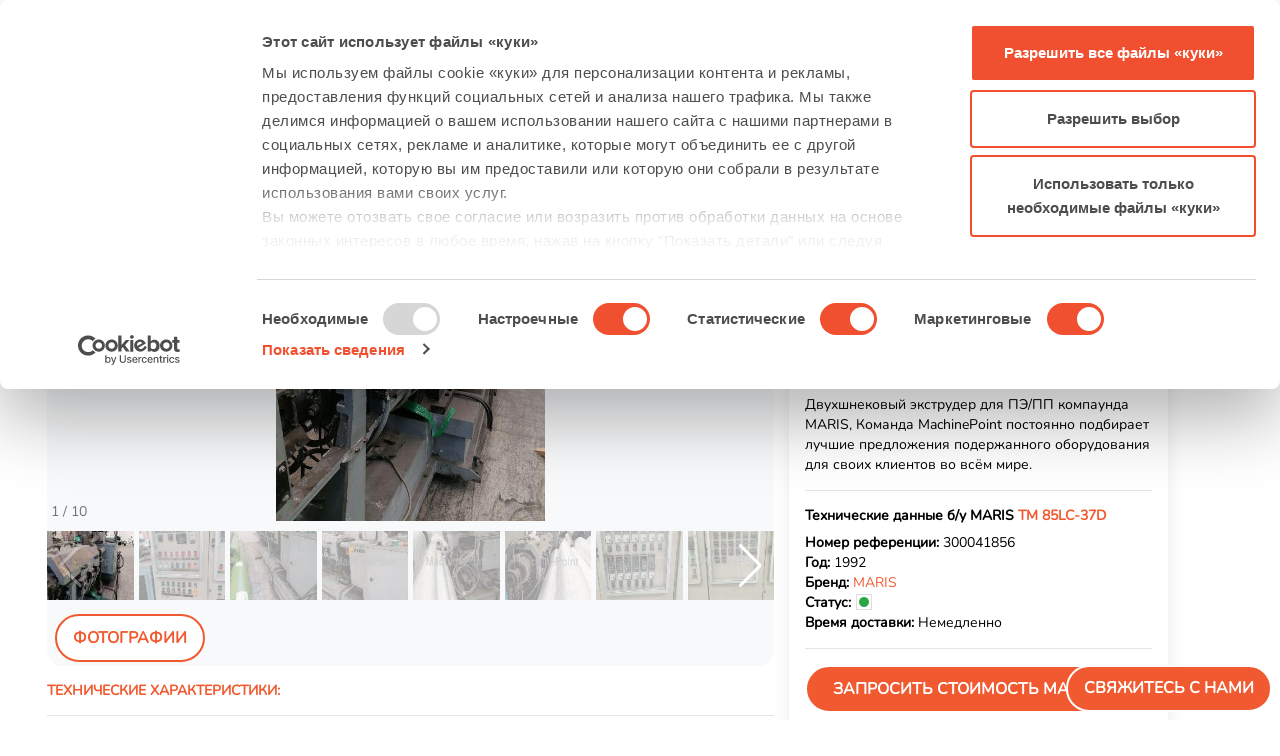

--- FILE ---
content_type: text/html; charset=UTF-8
request_url: https://www.machinepoint.com/machinepoint/inventory.nsf/idmaquina/300041856?opendocument&ln=ru
body_size: 23110
content:
<!DOCTYPE HTML ><html lang="ru" prefix="og: http://ogp.me/ns#" ng-app="Alert">
<head>
<meta name="language" content="ru"><meta name="viewport" content="width=device-width, initial-scale=1"><meta http-equiv="Content-Type" content="text/html; charset=utf-8">
<meta http-equiv="X-UA-Compatible" content="IE=EDGE"/>
<script id="CookieConsent" data-culture="ru" src="https://consent.cookiebot.com/uc.js" data-cbid="d7f5614e-6f99-447b-b02d-62b3e51054cc" data-blockingmode="auto" type="text/javascript"></script>
<!-- Google Tag Manager -->
<script>(function(w,d,s,l,i){w[l]=w[l]||[];w[l].push({'gtm.start':
new Date().getTime(),event:'gtm.js'});var f=d.getElementsByTagName(s)[0],
j=d.createElement(s),dl=l!='dataLayer'?'&l='+l:'';j.async=true;j.src=
'https://www.googletagmanager.com/gtm.js?id='+i+dl;f.parentNode.insertBefore(j,f);
})(window,document,'script','dataLayer','GTM-N794LMC');</script>
<!-- End Google Tag Manager -->
<script defer src="/machinepoint/web2.nsf/gz/jquery.js"></script>
<script defer src="/machinepoint/web2.nsf/gz/jquery.tokeninput.js"></script>
<script defer src="/machinepoint/web2.nsf/gz/web23.js"></script>
<script defer src="/machinepoint/web2.nsf/gz/popper.min.js"></script>
<script defer src="/machinepoint/web2.nsf/gz/bootstrap.min.js"></script>
<script defer src="/machinepoint/web2.nsf/gz/owl_carouselmach23.js"></script>
<link rel="stylesheet" media="all" HREF="/machinepoint/web2.nsf/gz/bootstrap.min.css" />
<link rel="stylesheet" media="all" HREF="/machinepoint/web2.nsf/gz/MPBootstrap.css" />
<link rel="stylesheet" media="all" HREF="/machinepoint/web2.nsf/gz/MPowlcarousel23.css" />
<script defer src="/machinepoint/web2.nsf/gz/lightgallery.js"></script>
<script defer src="/machinepoint/web2.nsf/gz/lg-zoom.js"></script>
<link rel="stylesheet" media="all" HREF="/machinepoint/web2.nsf/gz/lightgallery.css" />
<script defer src="/machinepoint/web2.nsf/gz/swiper-bundle.js"></script>
<link rel="stylesheet" media="all" HREF="/machinepoint/web2.nsf/gz/swiper-bundle.css" />
  <style>
    .mi-vid {
      height: 23em;
    }

    @media (max-width: 500px) {
      .mi-vid {
        height: auto;
      }
    }
  </style><title>б/у  MARIS TM 85LC-37D   1992 года производства для продажи</title><meta name="description" content="б/у  MARIS TM 85LC-37D   1992 года производства для продажи. Посмотреть техническую спецификацию и состояние б/у MARIS TM 85LC-37D  на продажу 1992 Двухшнековый экструдер для ПЭ/ПП компаунда в MachinePoint"><link rel="canonical" href="https://www.machinepoint.com/machinepoint/inventory.nsf/brandmodel?openform&k=maris-tm&ln=ru" /><link rel="alternate" hreflang="en" href="https://www.machinepoint.com/machinepoint/inventory.nsf/idmaquina/300041856?opendocument&ln=en">
<link rel="alternate" hreflang="es" href="https://www.machinepoint.com/machinepoint/inventory.nsf/idmaquina/300041856?opendocument&ln=es">
<link rel="alternate" hreflang="de" href="https://www.machinepoint.com/machinepoint/inventory.nsf/idmaquina/300041856?opendocument&ln=de">
<link rel="alternate" hreflang="fr" href="https://www.machinepoint.com/machinepoint/inventory.nsf/idmaquina/300041856?opendocument&ln=fr">
<link rel="alternate" hreflang="it" href="https://www.machinepoint.com/machinepoint/inventory.nsf/idmaquina/300041856?opendocument&ln=it">
<link rel="alternate" hreflang="ru" href="https://www.machinepoint.com/machinepoint/inventory.nsf/idmaquina/300041856?opendocument&ln=ru">
<link rel="alternate" hreflang="pl" href="https://www.machinepoint.com/machinepoint/inventory.nsf/idmaquina/300041856?opendocument&ln=po">
<link rel="alternate" hreflang="tr" href="https://www.machinepoint.com/machinepoint/inventory.nsf/idmaquina/300041856?opendocument&ln=tu">
<link rel="alternate" hreflang="x-default" href="https://www.machinepoint.com/machinepoint/inventory.nsf/idmaquina/300041856?opendocument&ln=en">
<meta property="og:url" content="https://www.machinepoint.com/machinepoint/inventory.nsf/idmaquina/300041856?opendocument&ln=ru" />
<meta property="og:title" content="б/у  MARIS TM 85LC-37D   1992 года производства для продажи | Machinepoint" />
<meta property="og:description" content="б/у  MARIS TM 85LC-37D   1992 года производства для продажи. Посмотреть техническую спецификацию и состояние б/у MARIS TM 85LC-37D  на продажу 1992 Двухшнековый экструдер для ПЭ/ПП компаунда в MachinePoint"/>
<meta property="og:type" content="website" />
<meta property="og:site_name" content="MachinePoint"/>
<meta property="og:image" content="https://www.machinepoint.com/machinepoint/inventory.nsf/0/e24c343c15f6ec92c12585ed003e6b4b/$file/maris_tm_85-37d_1.jpg" />
<meta property="og:image:width" content="605" />
<meta property="og:image:height" content="480" /><script defer src="/machinepoint/inventory.nsf/openMach.js"></script>

<script language="JavaScript" type="text/javascript">
<!-- 
document._domino_target = "_self";
function _doClick(v, o, t, h) {
  var form = document._DominoForm;
  if (form.onsubmit) {
     var retVal = form.onsubmit();
     if (typeof retVal == "boolean" && retVal == false)
       return false;
  }
  var target = document._domino_target;
  if (o.href != null) {
    if (o.target != null)
       target = o.target;
  } else {
    if (t != null)
      target = t;
  }
  form.target = target;
  form.__Click.value = v;
  if (h != null)
    form.action += h;
  form.submit();
  return false;
}
// -->
</script>
</head>
<body text="#000000" bgcolor="#FFFFFF">

<form method="post" action="/machinepoint/inventory.nsf/idmaquina/300041856!EditDocument&amp;Seq=1&amp;ln=ru" name="_DominoForm">
<input type="hidden" name="__Click" value="0">
<input type="hidden" name="%%ModDate" value="C1258D69003496DF"><!-- Contenido de la CABECERA	- BEGIN	======================================================================================================== --> 
<!-- Google Tag Manager (noscript) -->
<noscript><iframe src="https://www.googletagmanager.com/ns.html?id=GTM-N794LMC"
height="0" width="0" style="display:none;visibility:hidden"></iframe></noscript>
<!-- End Google Tag Manager (noscript) -->
</form>
<div id="header_top" itemscope itemtype="https://schema.org/Organization" >
	<meta itemprop="name" content="MachinePoint Consultants S.L." />
	<meta itemprop="alternateName" content="MachinePoint"/>
	<meta itemprop="url" content="https://www.machinepoint.com/" />
	<meta itemprop="description" content="Подержанное оборудование для продажи: Подержанная техника для продажи на MachinePoint" />
	<meta itemprop="telephone" content="+34 983 549 900" />
	<meta itemprop="address"  content="Calle Andrés Laguna 9-11, Parque Tecnológico de Boecillo - 47151 - Valladolid" />
	<meta itemprop="logo" content="https://www.machinepoint.com/machinepoint/web2.nsf/machinepoint_400x400.png" />
	<meta itemprop="image" content="https://www.machinepoint.com/machinepoint/web2.nsf/machinepoint_400x400.png" />
	<meta itemprop="foundingDate" content="1997" />
	<meta itemprop="sameAs" content="https://www.facebook.com/MachinePointUsedMachinery/" />
	<meta itemprop="sameAs" content="https://twitter.com/machinepoint" />
	<meta itemprop="sameAs" content="https://www.youtube.com/user/machinepoint" />
	<meta itemprop="sameAs" content="https://www.linkedin.com/company/machinepoint-used-machinery" />
	<meta itemprop="sameAs" content="https://www.crunchbase.com/organization/machinepoint-consultants-s-l" />
	<meta itemprop="founder" content="César Rodríguez Gabilondo"/>
</div>
<nav class="navbar navbar-expand-xl navbar-light d-flex flex-row justify-content-between" id="navc">

  <a class="navbar-brand" href="/machinepoint/web2.nsf/home?openform&ln=ru" ><img alt="" src="/machinepoint/web2.nsf/img/machinepoint.svg" class="img-fluid mb-3 mb-sm-0"> </a>

  <button class="col-2 col-sm-1 navbar-toggler" type="button" data-toggle="collapse" data-target="#navbarSupportedContent" aria-controls="navbarSupportedContent" aria-expanded="false" aria-label="Toggle navigation">
    <span class="navbar-toggler-icon"></span>
  </button>
  <div class="collapse navbar-collapse navbar-nav justify-content-around" id="navbarSupportedContent"><!-- este div es lo que se queda dentro la hamburguesa -->

      <li class="nav-item dropdown">
        <a class="nav-link dropdown-toggle" href="#" role="button" data-toggle="dropdown" aria-expanded="false" title="Рынок">
		Оборудование для продажи 
        </a>
       <div class="dropdown-menu dropdown-menu-mac">
 	<div class="row">
		<div class="col-12 col-xl-6">
		<p class="dropdown-menu-mac-title">Оборудование по категориям</p> 
          		<div class="dropdown-divider"></div>
		<div class="row">
		<div class="col-12 col-xl-6">
                          <a class="dropdown-item dropdown-item-mac" href="/machinepoint/inventory.nsf/web2utreetype?openform&catarbol=beverages&ln=ru" title="К б/у оборудование для розлива напитков" >б/у оборудование для розлива напитков</a>
                          <a class="dropdown-item dropdown-item-mac" href="/machinepoint/inventory.nsf/web2utreetype?openform&catarbol=blowmoulding&ln=ru" title="К б/у оборудование для выдувного формования">б/у оборудование для выдувного формования</a>
                            <a class="dropdown-item dropdown-item-mac" href="/machinepoint/inventory.nsf/web2utreetype?openform&catarbol=compounding&ln=ru" title="К б/у оборудование для компаунда">б/у оборудование для компаунда</a>
                             <a class="dropdown-item dropdown-item-mac" href="/machinepoint/inventory.nsf/web2utreetype?openform&catarbol=dairyproducts&ln=ru" title="К б/у оборудование для розлива молочных продуктов">б/у оборудование для розлива молочных продуктов</a>
                             <a class="dropdown-item dropdown-item-mac" href="/machinepoint/inventory.nsf/web2utreetype?openform&catarbol=fconverting&ln=ru" title="К б/у машины для обработки плёнки">б/у машины для обработки плёнки</a>
                            <a class="dropdown-item dropdown-item-mac" href="/machinepoint/inventory.nsf/web2utreetype?openform&catarbol=fprinting&ln=ru" title="К б/у полиграфическое оборудование">б/у полиграфическое оборудование</a>
                            <a class="dropdown-item dropdown-item-mac" href="/machinepoint/inventory.nsf/web2utreetype?openform&catarbol=vegetables&ln=ru" title="К б/у машины для фруктов и овощей">б/у машины для фруктов и овощей</a>
		</div>
		<div class="col-12 col-xl-6">
                            <a class="dropdown-item dropdown-item-mac" href="/machinepoint/inventory.nsf/web2utreetype?openform&catarbol=fsheet&ln=ru" title="К б/у оборудование для экструзии плёнки">б/у оборудование для экструзии плёнки</a>
                            <a class="dropdown-item dropdown-item-mac" href="/machinepoint/inventory.nsf/web2utreetype?openform&catarbol=injectionmoulding&ln=ru" title="К б/у литьевые машины, ТПА ">б/у литьевые машины, ТПА </a>
                            <a class="dropdown-item dropdown-item-mac" href="/machinepoint/inventory.nsf/web2utreetype?openform&catarbol=pipes&ln=ru" title="К б/у оборудование для экструзии труб">б/у оборудование для экструзии труб</a>
                             <a class="dropdown-item dropdown-item-mac" href="/machinepoint/inventory.nsf/web2utreetype?openform&catarbol=profiles&ln=ru" title="К б/у оборудование для экструзии профилей">б/у оборудование для экструзии профилей</a>
                              <a class="dropdown-item dropdown-item-mac" href="/machinepoint/inventory.nsf/web2utreetype?openform&catarbol=recycling&ln=ru" title="К б/у оборудование для вторичной переработки отходов">б/у оборудование для вторичной переработки отходов</a>
                               <a class="dropdown-item dropdown-item-mac" href="/machinepoint/inventory.nsf/web2utreetype?openform&catarbol=thermoforming&ln=ru" title="К б/у термоформовочные машины и линии для экструзии листа">б/у термоформовочные машины и линии для экструзии листа</a>
                               <a class="dropdown-item dropdown-item-mac" href="/machinepoint/inventory.nsf/web2utreetype?openform&catarbol=_other&ln=ru" title="К Другие б/у  машины">Другие б/у  машины</a>
		</div>
		</div>
                                <div class="col col-12 col-sm-12" >
		   <a class="btn btn-mp" href="/machinepoint/inventory.nsf/allusedmachines?openform&ln=ru" title="Оборудование по категориям"  >подержанное индустриальное оборудование на продажу &raquo;</a> 
                                 </div>
		</div>
		<div class="col-12 col-xl-6">
                                          <p class="dropdown-menu-mac-title">Популярные бренды</p>
          	<div class="dropdown-divider"></div>
		<div class="row">
		<div class="col-4">
                 		<a  class="dropdown-item dropdown-item-mac"   title="К Б/У Оборудование ARBURG" href='/machinepoint/inventory.nsf/bybrand?openform&cat_brand=arburg&ln=ru'>ARBURG</a><a  class="dropdown-item dropdown-item-mac"   title="К Б/У Оборудование BATTENFELD" href='/machinepoint/inventory.nsf/bybrand?openform&cat_brand=battenfeld&ln=ru'>BATTENFELD</a><a  class="dropdown-item dropdown-item-mac"   title="К Б/У Оборудование BAUSANO" href='/machinepoint/inventory.nsf/bybrand?openform&cat_brand=bausano&ln=ru'>BAUSANO</a><a  class="dropdown-item dropdown-item-mac"   title="К Б/У Оборудование COMEXI" href='/machinepoint/inventory.nsf/bybrand?openform&cat_brand=comexi&ln=ru'>COMEXI</a><a  class="dropdown-item dropdown-item-mac"   title="К Б/У Оборудование ENGEL" href='/machinepoint/inventory.nsf/bybrand?openform&cat_brand=engel&ln=ru'>ENGEL</a><a  class="dropdown-item dropdown-item-mac"   title="К Б/У Оборудование EREMA" href='/machinepoint/inventory.nsf/bybrand?openform&cat_brand=erema&ln=ru'>EREMA</a>
		</div>
		<div class="col-4">
                 		<a  class="dropdown-item dropdown-item-mac"   title="К Б/У Оборудование HUSKY" href='/machinepoint/inventory.nsf/bybrand?openform&cat_brand=husky&ln=ru'>HUSKY</a><a  class="dropdown-item dropdown-item-mac"   title="К Б/У Оборудование ILLIG" href='/machinepoint/inventory.nsf/bybrand?openform&cat_brand=illig&ln=ru'>ILLIG</a><a  class="dropdown-item dropdown-item-mac"   title="К Б/У Оборудование KIEFEL" href='/machinepoint/inventory.nsf/bybrand?openform&cat_brand=kiefel&ln=ru'>KIEFEL</a><a  class="dropdown-item dropdown-item-mac"   title="К Б/У Оборудование KRAUSS MAFFEI" href='/machinepoint/inventory.nsf/bybrand?openform&cat_brand=krauss-maffei&ln=ru'>KRAUSS MAFFEI</a><a  class="dropdown-item dropdown-item-mac"   title="К Б/У Оборудование KRONES" href='/machinepoint/inventory.nsf/bybrand?openform&cat_brand=krones&ln=ru'>KRONES</a><a  class="dropdown-item dropdown-item-mac"   title="К Б/У Оборудование NILPETER" href='/machinepoint/inventory.nsf/bybrand?openform&cat_brand=nilpeter&ln=ru'>NILPETER</a>
		</div>
		<div class="col-4">
                 		<a  class="dropdown-item dropdown-item-mac"   title="К Б/У Оборудование NISSEI ASB" href='/machinepoint/inventory.nsf/bybrand?openform&cat_brand=nissei-asb&ln=ru'>NISSEI ASB</a><a  class="dropdown-item dropdown-item-mac"   title="К Б/У Оборудование REIFENHAUSER" href='/machinepoint/inventory.nsf/bybrand?openform&cat_brand=reifenhauser&ln=ru'>REIFENHAUSER</a><a  class="dropdown-item dropdown-item-mac"   title="К Б/У Оборудование SACMI" href='/machinepoint/inventory.nsf/bybrand?openform&cat_brand=sacmi&ln=ru'>SACMI</a><a  class="dropdown-item dropdown-item-mac"   title="К Б/У Оборудование SIDEL" href='/machinepoint/inventory.nsf/bybrand?openform&cat_brand=sidel&ln=ru'>SIDEL</a><a  class="dropdown-item dropdown-item-mac"   title="К Б/У Оборудование TETRA PAK" href='/machinepoint/inventory.nsf/bybrand?openform&cat_brand=tetra-pak&ln=ru'>TETRA PAK</a><a  class="dropdown-item dropdown-item-mac"   title="К Б/У Оборудование UNICOR" href='/machinepoint/inventory.nsf/bybrand?openform&cat_brand=unicor&ln=ru'>UNICOR</a>
		</div>
		</div>
                                <div class="col col-12 mt-3" > 
			 <a class="btn btn-mp" href="/machinepoint/inventory.nsf/bybrandlist?openform&ln=ru"" title="Популярные бренды">Все бренды &raquo;</a>
                                 </div>
		</div>
        </div> 
       </div>
      </li>
      <li class="nav-item">
        <a class="nav-link" href="/machinepoint/projmgmt.nsf/web2letusfindit?openform&ln=ru" title="Я хочу купить подержанное оборудование">Купить б/у оборудование</a>
      </li>
      <li class="nav-item">
        <a class="nav-link" href="/machinepoint/projmgmt.nsf/web2offer?openform&ln=ru" title="Я хочу продать подержанную оборудование">Продать б/у оборудование</a>
      </li>
      <li class="nav-item dropdown">
        <a class="nav-link dropdown-toggle" href="#" role="button" data-toggle="dropdown" aria-expanded="false">
          О Нас
        </a>
 <!-------- ESTA ES LA PARTE DE ABOUT US ------->      
   <div class="dropdown-menu dropdown-menu-mac">
 	<div class="row">
	    <div class="col-12 col-xl-6"> <!-- izqda -->
                <p class="dropdown-menu-mac-title">О НАС</p> 
          	    <div class="dropdown-divider"></div>
                     <div class="row d-flex">
                       <div class="col-12  col-xl-6">
                         <a class="dropdown-item dropdown-item-mac" href="/machinepoint/cmsused.nsf/used_machinery/about_us.html?opendocument&ln=ru" title="" >О нас</a>
		 <a class="dropdown-item dropdown-item-mac" href="/machinepoint/cmsused.nsf/used_machinery/our_team.html?opendocument&ln=ru" title="" >Наша команда</a>
     		 <a class="dropdown-item dropdown-item-mac" href="https://blog.machinepoint.com/en/machinepoint-tradeshows-plastics-beverages/"  target="_blank" title="" >MP на выставках</a>
                     </div>
                     <div class="col-12 col-xl-6">
                       <a class="dropdown-item dropdown-item-mac" href="/machinepoint/cmsused.nsf/used_machinery/vision_and_values.html?opendocument&ln=ru" title="" >Миссия, видение и ценности</a>
                       <a class="dropdown-item dropdown-item-mac" href="/machinepoint/cmsused.nsf/used_machinery/careers.html?opendocument&ln=ru" title="" >Работа с нами</a>
                       <a class="dropdown-item dropdown-item-mac" href="/machinepoint/faq.nsf/faqlist?openform&ln=ru" title="" >FAQ</a>
                   </div>
                   </div>                 
	    </div>
	    <div class="col-12 col-xl-6"> <!-- dcha -->
		    <p class="dropdown-menu-mac-title">УСЛУГИ</p> 
          	<div class="dropdown-divider"></div>
                    <div class="row">
                        <div class="col-12 col-xl-6">
		   <a class="dropdown-item dropdown-item-mac" href="/machinepoint/cmsused.nsf/used_machinery/oficial_oems_valuations.html?opendocument&ln=ru" title="" >Оценка б/у. оборудования</a>
                          <a class="dropdown-item dropdown-item-mac" href="/machinepoint/cmsused.nsf/used_machinery/international_equipment_moving.html?opendocument&ln=ru" title="" >Международные перевозки оборудования</a>
                          <a class="dropdown-item dropdown-item-mac" href="/machinepoint/cmsused.nsf/used_machinery/dismantling.html?opendocument&ln=ru" title="" >Демонтаж</a>
                          <a class="dropdown-item dropdown-item-mac" href="/machinepoint/cmsused.nsf/used_machinery/packaging.html?opendocument&ln=ru" title="" >Упаковка</a>
                       </div>
                       <div class="col-12 col-xl-6">
                          <a class="dropdown-item dropdown-item-mac" href="/machinepoint/cmsused.nsf/used_machinery/loading_lashing.html?opendocument&ln=ru" title="" >Погрузка и крепление</a>
                          <a class="dropdown-item dropdown-item-mac" href="/machinepoint/cmsused.nsf/used_machinery/refurbishing_&_e_ngineering_services.html?opendocument&ln=ru" title="" >Модернизация вашего оборудования - Капитальный ремонт</a>
                          <a class="dropdown-item dropdown-item-mac" href="/machinepoint/cmsused.nsf/used_machinery/complete_plant_solutions.html?opendocument&ln=ru" title="" >Машины для резки пластиковых и бумажных шпуль (гильз)</a>
                          <a class="dropdown-item dropdown-item-mac" href="/machinepoint/cmsused.nsf/used_machinery/used_machines_in_europe.html?opendocument&ln=ru" title="" >Б/у. машины в Европе</a>
                      </div>
                   </div>      
               </div>	
           </div> 
       </div>
<!--------------- FIN DEL ABOUT US --------->
      </li>    
        <li class="nav-item">
        <a class="nav-link"  href="https://blog.machinepoint.com" title="К Блог" target="_blank">Блог</a>
      </li>
      <li class="nav-item">
        <a class="nav-link" href="/machinepoint/web2.nsf/home?openform&ln=ru#IDfrmContacto" title="Связаться С Нами" >Свяжитесь с нами</a>
      </li>

  </div>
     <div class="col-7 col-sm-5 col-xl-2  input-group"> 
	       <div class="form-control form-control-busq">
                	   
<input name="InputSearch" value="" id="InputSearch">
               	             <a class="boton_busqueda" href="#" id="busq">
    		<img src="/machinepoint/web2.nsf/img/search.svg"  alt="Search"> 
	             </a>
                        </div> 
     </div>
	        <div class="">
		 <span class="dropdown-toggle " role="button" data-toggle="dropdown" aria-haspopup="true" aria-expanded="false">
		       Русский
		 </span>
		 <ul class="dropdown-menu dropdown-menu-right dropdown-menu-ln" >
			<li class="dropdown-item dropdown-item-ln" data-language="en"><a href="/machinepoint/inventory.nsf/idmaquina/300041856?opendocument&ln=en" title="Used machines for sale at MachinePoint"  rel="nofollow">English</a></li>
			<li class="dropdown-item dropdown-item-ln" data-language="es"><a href="/machinepoint/inventory.nsf/idmaquina/300041856?opendocument&ln=es" title="Maquinaria Usada a la venta en MachinePoint" rel="nofollow"> Español</a></li>
			<li class="dropdown-item dropdown-item-ln" data-language="de"><a href="/machinepoint/inventory.nsf/idmaquina/300041856?opendocument&ln=de" title="Verkauf Gebrauchtmaschinen bei MachinePoint" rel="nofollow">Deutsch</a></li>
			<li class="dropdown-item dropdown-item-ln" data-language="fr"><a href="/machinepoint/inventory.nsf/idmaquina/300041856?opendocument&ln=fr" title="Machines d’occasion en vente chez MachinePoint" rel="nofollow">Français</a></li>
			<li class="dropdown-item dropdown-item-ln" data-language="it"><a href="/machinepoint/inventory.nsf/idmaquina/300041856?opendocument&ln=it" title="Macchinari usati in vendita a MachinePoint" rel="nofollow">Italiano</a></li>
			<li class="dropdown-item dropdown-item-ln" data-language="tu"> <a href="/machinepoint/inventory.nsf/idmaquina/300041856?opendocument&ln=tu" title="MachinePoint'te satılık ikinci el makinalar" rel="nofollow">Türkçe</a></li>
			<li class="dropdown-item dropdown-item-ln" data-language="ru"><a href="/machinepoint/inventory.nsf/idmaquina/300041856?opendocument&ln=ru" title="Подержанные машины для продажи на MachinePoint" rel="nofollow"> Русский</a></li>
			<li class="dropdown-item dropdown-item-ln" data-language="po"><a href="/machinepoint/inventory.nsf/idmaquina/300041856?opendocument&ln=po" title="Używane maszyny na sprzedaż w MachinePoint" rel="nofollow">Polski</a></li>
		</ul>
	          </div>
</nav>
<!-- Contenido de la CABECERA	- END ======================================================================================================== --> 
<div class="wrapper p-3">
   <div class="py-2"  itemscope itemtype="https://schema.org/BreadcrumbList">	<!-- 	BREADCRUMB	-->
        <ul class="d-flex flex-column flex-md-row pl-0">
          <li class="c-breadcrumbs_link"><a href="/machinepoint/web2.nsf/home?openform&ln=ru" class="c-home-icon"></a></li>
          <li class="c-breadcrumbs_link" itemprop="itemListElement" itemscope itemtype="https://schema.org/ListItem"><a href="/machinepoint/inventory.nsf/web2utreetype?openform&catarbol=compounding&ln=ru"  title="б/у оборудование для компаунда"  itemprop="item" class="enlace-gris"><span itemprop="name">б/у оборудование для компаунда</span></a>
	<meta itemprop="position" content="1" />
	</li>
          <li class="c-breadcrumbs_link" itemprop="itemListElement" itemscope itemtype="https://schema.org/ListItem"><a href="/machinepoint/inventory.nsf/web2utreetype?openform&catarbol=compounding&subgr=ct00000035&ln=ru" title="Экструдеры -Двухшнековые" itemprop="item" class="enlace-gris"><span itemprop="name">Экструдеры -Двухшнековые</span></a>
	<meta itemprop="position" content="2" />
	</li>
          <li class="c-breadcrumbs_link" itemprop="itemListElement" itemscope itemtype="https://schema.org/ListItem"><a href="/machinepoint/inventory.nsf/web2utreetype?openform&catarbol=compounding&mt=mt00000410&ln=ru" title="Двухшнековый экструдер для ПЭ/ПП компаунда"  itemprop="item" class="enlace-gris"><span itemprop="name">Двухшнековый экструдер для ПЭ/ПП компаунда</span></a>
	<meta itemprop="position" content="3" />
	</li>
        </ul>
      </div>
	<div class="d-flex flex-column flex-md-row-reverse align-items-start p-3 text-black">	<!-- row begin	-->
		<div class="sombreado p-3 pb-5 pt-md-0 mach-sticky">	<!-- order-2 --> 
			<h1 class="tit-naranja font-weight-bolder h2">б/у  MARIS TM 85LC-37D   1992 года производства для продажи</h1>
			<div class="d-flex justify-content-between py-3 align-items-center">
				<div><span class="font-weight-bold text-black">1992</span> <span style="color:#ededed;">|</span> Номер референции: 300041856</div>
				<div class="d-flex align-items-center">
<a id="Print" href="/machinepoint/inventory.nsf/idmaqprint/300041856?opendocument&ln=ru" target="_new" title="Напечатать" rel="nofollow" class="c-share-size p-2"><img src="/machinepoint/web2.nsf/print.svg" alt="Напечатать" ></a>
				</div>
			</div>
			<p>Двухшнековый экструдер для ПЭ/ПП компаунда MARIS, Команда MachinePoint постоянно подбирает лучшие предложения подержанного оборудования для своих клиентов во всём мире.<br>
			</p> 		<!--Este es el nuevo texto que meten por idiomas en Promotion-->
			<hr>
			<h2 class="tit-peq font-weight-bold text-black">Технические данные б/у  MARIS <a href="/machinepoint/inventory.nsf/brandmodel?openform&k=maris-tm&ln=ru">TM 85LC-37D</a></h2>
			<p  class="my-0 text-black" id="referencia"><strong>Номер референции: </strong> 300041856</p>
			<p class="my-0 text-black" id="Year"><strong>Год: </strong>1992</p>
			<p class="my-0 text-black" id="Brand"><strong>Бренд: </strong><a title="MARIS" href="/machinepoint/inventory.nsf/bybrand?openform&cat_brand=maris&ln=ru" >MARIS</a></p>
<div class="align-items-center d-flex flex-grow-0">
	<span class="my-0 text-black mr-2"><strong>Статус:  </strong></span>
	 <div class="prod-avail text-nowrap px-3" data-available="true"></div>
	<span class="text-black"></span>
</div>
			<p class="mt-0 mb-2 text-black" id="DeliveryTime"><strong>Время доставки: </strong> Немедленно</p>
			<hr>
                                    <a  class="btn btn-naranja w-100 text-uppercase" style="white-space: normal !important;"  href="#IDfrmContacto" >ЗАПРОСИТЬ СТОИМОСТЬ МАШИНЫ</a>
			<a  class="btn btn-mp mt-3 w-100 text-uppercase" href="https://www.machinepoint.com/machinepoint/projmgmt.nsf/web2offer?openform&ln=ru" rel="nofollow">Хотите продать Ваше оборудование?</a>
		</div>
		<div class="col-12 col-md-8 ">	<!-- order-1 -->
			<!-- FOTOS -->
<div class="px-0 bg-light borde-redondo-1">
<div class="tab-content h-100" id="pills-tabContent">
  <div class="tab-pane fade show active" id="pills-photo" role="tabpanel" aria-labelledby="pills-photo-tab"> <div  style="height:28rem;">
  <div class="swiper-container gallery-top">
  <div class="swiper-pagination text-left pl-1 text-secondary" style="bottom:0px;"></div>
    <div class="swiper-wrapper" id="swiper">
	<div class="swiper-slide">
        <div class="swiper-zoom-container" data-src="/machinepoint/inventory.nsf/0/1305B4A42BCFD969C12585ED003704E2/$FILE/MARIS_TM_85-37D_2.jpg" data-sub-html="<h4>MARIS TM 85LC-37D </h4><p>MARIS экструдеры -двухшнековые</p>">
		<img style="cursor:pointer;" src="/machinepoint/inventory.nsf/0/1305B4A42BCFD969C12585ED003704E2/$FILE/MARIS_TM_85-37D_2.jpg" alt="MARIS - TM 85-37D - Б/У Оборудование"  width="480" height="640">       </div>
      </div><div class="swiper-slide">
        <div class="swiper-zoom-container" data-src="/machinepoint/inventory.nsf/0/5EE2B098E8DC6179C12585ED00370419/$FILE/MARIS_TM_85-37D_1.jpg" data-sub-html="<h4>MARIS TM 85LC-37D </h4><p>MARIS экструдеры -двухшнековые</p>">
		<img style="cursor:pointer;" src="/machinepoint/inventory.nsf/0/5EE2B098E8DC6179C12585ED00370419/$FILE/MARIS_TM_85-37D_1.jpg" alt="MARIS - TM 85-37D - Б/У Оборудование"  width="480" height="640">       </div>
      </div><div class="swiper-slide">
        <div class="swiper-zoom-container" data-src="/machinepoint/inventory.nsf/0/0D62B6697063E713C12585ED003705C9/$FILE/MARIS_TM_85-37D_3.jpg" data-sub-html="<h4>MARIS TM 85LC-37D </h4><p>MARIS экструдеры -двухшнековые</p>">
		<img style="cursor:pointer;" src="/machinepoint/inventory.nsf/0/0D62B6697063E713C12585ED003705C9/$FILE/MARIS_TM_85-37D_3.jpg" alt="MARIS - TM 85-37D - Б/У Оборудование"  width="480" height="640">       </div>
      </div><div class="swiper-slide">
        <div class="swiper-zoom-container" data-src="/machinepoint/inventory.nsf/0/90759F1473D9003DC12585ED003706BE/$FILE/MARIS_TM_85-37D_4.jpg" data-sub-html="<h4>MARIS TM 85LC-37D </h4><p>MARIS экструдеры -двухшнековые</p>">
		<img style="cursor:pointer;" src="/machinepoint/inventory.nsf/0/90759F1473D9003DC12585ED003706BE/$FILE/MARIS_TM_85-37D_4.jpg" alt="MARIS - TM 85-37D - Б/У Оборудование"  width="480" height="640">       </div>
      </div><div class="swiper-slide">
        <div class="swiper-zoom-container" data-src="/machinepoint/inventory.nsf/0/3F95C6D4B88AD27CC1258845004D3D6B/$FILE/MARIS_TM_85LC-37D_5.jpeg" data-sub-html="<h4>MARIS TM 85LC-37D </h4><p>MARIS экструдеры -двухшнековые</p>">
		<img style="cursor:pointer;" src="/machinepoint/inventory.nsf/0/3F95C6D4B88AD27CC1258845004D3D6B/$FILE/MARIS_TM_85LC-37D_5.jpeg" alt="MARIS - TM 85LC-37D - Б/У Оборудование"  width="480" height="640">       </div>
      </div><div class="swiper-slide">
        <div class="swiper-zoom-container" data-src="/machinepoint/inventory.nsf/0/FA7F4A33EB203F9BC1258845004D3DFD/$FILE/MARIS_TM_85LC-37D_6.jpeg" data-sub-html="<h4>MARIS TM 85LC-37D </h4><p>MARIS экструдеры -двухшнековые</p>">
		<img style="cursor:pointer;" src="/machinepoint/inventory.nsf/0/FA7F4A33EB203F9BC1258845004D3DFD/$FILE/MARIS_TM_85LC-37D_6.jpeg" alt="MARIS - TM 85LC-37D - Б/У Оборудование"  width="480" height="640">       </div>
      </div><div class="swiper-slide">
        <div class="swiper-zoom-container" data-src="/machinepoint/inventory.nsf/0/C63EE489667C28E0C1258845004D3E9F/$FILE/MARIS_TM_85LC-37D_7.jpeg" data-sub-html="<h4>MARIS TM 85LC-37D </h4><p>MARIS экструдеры -двухшнековые</p>">
		<img style="cursor:pointer;" src="/machinepoint/inventory.nsf/0/C63EE489667C28E0C1258845004D3E9F/$FILE/MARIS_TM_85LC-37D_7.jpeg" alt="MARIS - TM 85LC-37D - Б/У Оборудование"  width="480" height="640">       </div>
      </div><div class="swiper-slide">
        <div class="swiper-zoom-container" data-src="/machinepoint/inventory.nsf/0/09B57EA2FA200B66C1258845004D3F38/$FILE/MARIS_TM_85LC-37D_8.jpeg" data-sub-html="<h4>MARIS TM 85LC-37D </h4><p>MARIS экструдеры -двухшнековые</p>">
		<img style="cursor:pointer;" src="/machinepoint/inventory.nsf/0/09B57EA2FA200B66C1258845004D3F38/$FILE/MARIS_TM_85LC-37D_8.jpeg" alt="MARIS - TM 85LC-37D - Б/У Оборудование"  width="480" height="640">       </div>
      </div><div class="swiper-slide">
        <div class="swiper-zoom-container" data-src="/machinepoint/inventory.nsf/0/3FC4E0A9ED06E6B4C1258845004D4011/$FILE/MARIS_TM_85LC-37D_9.jpeg" data-sub-html="<h4>MARIS TM 85LC-37D </h4><p>MARIS экструдеры -двухшнековые</p>">
		<img style="cursor:pointer;" src="/machinepoint/inventory.nsf/0/3FC4E0A9ED06E6B4C1258845004D4011/$FILE/MARIS_TM_85LC-37D_9.jpeg" alt="MARIS - TM 85LC-37D - Б/У Оборудование"  width="480" height="640">       </div>
      </div><div class="swiper-slide">
        <div class="swiper-zoom-container" data-src="/machinepoint/inventory.nsf/0/2FDC3B398FD327D5C1258845004D4093/$FILE/MARIS_TM_85LC-37D_10.jpeg" data-sub-html="<h4>MARIS TM 85LC-37D </h4><p>MARIS экструдеры -двухшнековые</p>">
		<img style="cursor:pointer;" src="/machinepoint/inventory.nsf/0/2FDC3B398FD327D5C1258845004D4093/$FILE/MARIS_TM_85LC-37D_10.jpeg" alt="MARIS - TM 85LC-37D - Б/У Оборудование"  width="480" height="640">       </div>
      </div>
    </div>
    <!-- Add Arrows -->
    <div class="swiper-button-next text-secondary"></div>
    <div class="swiper-button-prev text-secondary"></div>
  </div>
  <div class="swiper-container gallery-thumbs">
    <div class="swiper-wrapper">
      <div class="swiper-slide" style="cursor:pointer; background-image:url(/machinepoint/inventory.nsf/0/1305B4A42BCFD969C12585ED003704E2/$FILE/MARIS_TM_85-37D_2_thumb.jpg)"></div><div class="swiper-slide" style="cursor:pointer; background-image:url(/machinepoint/inventory.nsf/0/5EE2B098E8DC6179C12585ED00370419/$FILE/MARIS_TM_85-37D_1_thumb.jpg)"></div><div class="swiper-slide" style="cursor:pointer; background-image:url(/machinepoint/inventory.nsf/0/0D62B6697063E713C12585ED003705C9/$FILE/MARIS_TM_85-37D_3_thumb.jpg)"></div><div class="swiper-slide" style="cursor:pointer; background-image:url(/machinepoint/inventory.nsf/0/90759F1473D9003DC12585ED003706BE/$FILE/MARIS_TM_85-37D_4_thumb.jpg)"></div><div class="swiper-slide" style="cursor:pointer; background-image:url(/machinepoint/inventory.nsf/0/3F95C6D4B88AD27CC1258845004D3D6B/$FILE/MARIS_TM_85LC-37D_5_thumb.jpeg)"></div><div class="swiper-slide" style="cursor:pointer; background-image:url(/machinepoint/inventory.nsf/0/FA7F4A33EB203F9BC1258845004D3DFD/$FILE/MARIS_TM_85LC-37D_6_thumb.jpeg)"></div><div class="swiper-slide" style="cursor:pointer; background-image:url(/machinepoint/inventory.nsf/0/C63EE489667C28E0C1258845004D3E9F/$FILE/MARIS_TM_85LC-37D_7_thumb.jpeg)"></div><div class="swiper-slide" style="cursor:pointer; background-image:url(/machinepoint/inventory.nsf/0/09B57EA2FA200B66C1258845004D3F38/$FILE/MARIS_TM_85LC-37D_8_thumb.jpeg)"></div><div class="swiper-slide" style="cursor:pointer; background-image:url(/machinepoint/inventory.nsf/0/3FC4E0A9ED06E6B4C1258845004D4011/$FILE/MARIS_TM_85LC-37D_9_thumb.jpeg)"></div><div class="swiper-slide" style="cursor:pointer; background-image:url(/machinepoint/inventory.nsf/0/2FDC3B398FD327D5C1258845004D4093/$FILE/MARIS_TM_85LC-37D_10_thumb.jpeg)"></div>
    </div>
    <div class="swiper-button-next swiper-button-white"></div>
    <div class="swiper-button-prev swiper-button-white"></div>
 </div>
</div>
</div>
</div>
<ul class="nav nav-pills p-1" id="pills-tab" role="tablist">
<li>
    <a class="btn  btn-mp active text-uppercase px-3 mx-1"  id="pills-photo-tab" data-toggle="pill" href="#pills-photo" role="tab" aria-controls="pills-photo" aria-selected="true">Фотографии</a>
  </li>
</ul>
</div>
			<div class="">	<!-- atributos y otros	-->
			<h2 class="tit-peq tit-naranja text-uppercase font-weight-bold pt-3">ТЕХНИЧЕСКИЕ ХАРАКТЕРИСТИКИ: </h2> 		<!-- Atributos -->
			<hr>
			
			<ul><li class="py-2" id="attr1">Диаметр шнека: 85 mm</li><li class="py-2" id="attr2">Пропускная способность: 450 kg/h</li><li class="py-2" id="attr3">Соотношение L / D : 37 </li><li class="py-2" id="attr4">Конфигурация шнека: Parallel </li><li class="py-2" id="attr5">Тип вращения: Co-rotating </li><li class="py-2" id="attr7">Скорость вращения шнека: 152 rpm</li></ul>			<!-- Other Specifications -->
			<h2 class="tit-peq tit-naranja text-uppercase font-weight-bold pt-3">ДОПОЛНИТЕЛЬНЫЕ ХАРАКТЕРИСТИКИ: </h2>
			<hr>
			<p>МОТОР 64 KW<br><br>УСТРОЙСТВО ПОДАЧИ МАТЕРИАЛА<br>ДЕГАЗАЦИЯ С ПОМОЩЬЮ ВАКУУМНОГО НАСОСА 4,5 KW<br>ЭКСТРУДЕР НЕ ИМЕЕТ УСТРОЙСТВА БОКОВОЙ ПОДАЧИ МАТЕРИАЛА<br>ЭКСТРУДЕР ИСПОЛЬЗОВАЛСЯ В УСТАНОВКЕ ДЛЯ КАЛАНДРИРОВАНИЯ МАТЕРИАЛОВ ИЗ ПОЛИОЛЕФИНА НИЗКОЙ ПЛОТНОСТИ PTL и PP.</p>
			<sup><em></em></sup>
			<h2 class="tit-peq tit-naranja text-uppercase font-weight-bold pt-3">Другие данные: </h2>
			<hr>
			<!--garantía - CAT_GuaranteeMulti --><p id="Garantia">Гарантия: Без гарантии</p>
			<!--operatividad  -  CAT_OperativityMulti --><p id="Operatividad">Состояние: Не находится в производстве. Может быть показана в работе в сухом цикле</p>
			<!--Availability  -  CAT_AvaiReqMulti --><p id="Availibity">доступность: Немедленно</p>
			<p id="PowerSupply">
			
			
			
			
			</p>
			<p class="mt-3"></p> <!--Este es el nuevo texto que meten por idiomas en Promotion-->
			 <div class="d-none d-md-block"><h2 class="tit-peq tit-naranja text-uppercase font-weight-bold pt-3" id="MachineRelatedServices">Сервисы MachinePoint:</h2>
			<hr>
			<div class="d-flex flex-column flex-md-row flex-wrap text-center" style="gap:30px;">
			<a href="/machinepoint/cmsused.nsf/used_machinery/loading_lashing.html?opendocument&ln=ru" target="_blanc" class="fig-fijo-mach">
<figure>
<img src="/machinepoint/web2.nsf/mach-icon-load.svg" class="icono-redondo-peq fondo-light" >
<p class="font-weight-bold text-peq text-wrap enlace-gris">Погрузка и Закрепление</p>
</figure>
</a><a href="/machinepoint/cmsused.nsf/used_machinery/packaging.html?opendocument&ln=ru" target="_blanc" class="fig-fijo-mach">
<figure>
<img src="/machinepoint/web2.nsf/mach-icon-pack.svg" class="icono-redondo-peq fondo-light" >
<p class="font-weight-bold text-peq text-wrap enlace-gris">Упаковка </p>
</figure>
</a><a href="/machinepoint/cmsused.nsf/used_machinery/dismantling.html?opendocument&ln=ru" target="_blanc" class="fig-fijo-mach">
<figure>
<img src="/machinepoint/web2.nsf/mach-icon-dism.svg" class="icono-redondo-peq fondo-light" >
<p class="font-weight-bold text-peq text-wrap enlace-gris">Демонтаж </p>
</figure>
</a><a href="/machinepoint/cmsused.nsf/used_machinery/refurbishing_&_e_ngineering_services.html?opendocument&ln=ru" target="_blanc" class="fig-fijo-mach">
<figure>
<img src="/machinepoint/web2.nsf/mach-icon-herram.svg" class="icono-redondo-peq fondo-light" >
<p class="font-weight-bold text-peq text-wrap enlace-gris">Услуги по модернизации и капитальному ремонту</p>
</figure>
</a><a href="/machinepoint/cmsused.nsf/used_machinery/oficial_oems_valuations.html?opendocument&ln=ru" target="_blanc" class="fig-fijo-mach">
<figure>
<img src="/machinepoint/web2.nsf/mach-icon-estrellas.svg" class="icono-redondo-peq fondo-light" >
<p class="font-weight-bold text-peq text-wrap enlace-gris">Оценка б/у оборудования</p>
</figure>
</a><a href="/machinepoint/cmsused.nsf/used_machinery/international_equipment_moving.html?opendocument&ln=ru" target="_blanc" class="fig-fijo-mach">
<figure>
<img src="/machinepoint/web2.nsf/mach-icon-mundo.svg" class="icono-redondo-peq fondo-light" >
<p class="font-weight-bold text-peq text-wrap enlace-gris">Транспортировка Промышленного Оборудования</p>
</figure>
</a>
			</div>
			</div></div>
		</div>
	</div><!-- row end -->
</div> <!-- wrapper- end-->
	<div class="py-5 cta-sell mb-5"><div class="wrapper">
		<h2 class="tit-naranja text-center">Похожие продукты: </h2><hr class="hr-naranja"><div class="owl-carousel owl-theme p-2 mb-3"><div class='item'>
<div class='card sombreado'>
<img class='card-img-top' src='/machinepoint/inventory.nsf/0/F56842299AB6D381C1258C2800641D56/$FILE/COMAC_PLAST_EBC_60HT_1.jpg' alt='Двухшнековый экструдер для ПЭ/ПП компаунда COMAC PLAST EBC 60HT'>
<div class='card-body'>
<p class='card-title font-weight-bold tit-naranja'>COMAC PLAST EBC 60HT</p>
<p class='card-text mb-1'>Двухшнековый экструдер для ПЭ/ПП компаунда</p>
<hr class='my-1'>

<div class="text-peq d-flex flex-row justify-content-between py-2"><span class="text-black font-weight-bold">2015</span><hr class="hr-vert" style="background-color: #ededed;"><span>Ref: 300048108</span><hr class="hr-vert"  style="background-color: #ededed;"><span class="font-weight-bold">COMAC PLAST</span></div>
<a class='btn btn-naranja text-uppercase d-flex justify-content-center' href='300048108?opendocument&amp;ln=ru' title='К Двухшнековый экструдер для ПЭ/ПП компаунда COMAC PLAST EBC 60HT'>
<img src='/machinepoint/web2.nsf/info-white.svg' style='height:1.2rem;width:1.2rem;margin-right:0.9rem;'>Больше информации
</a>

</div>
</div>
</div><div class='item'>
<div class='card sombreado'>
<img class='card-img-top' src='/machinepoint/inventory.nsf/0/F3EA98C8BB56CF80C1258C690032675B/$FILE/MARIS_TM_58_MW_LD_48_1.jpg' alt='Двухшнековый экструдер для ПЭ/ПП компаунда MARIS TM 58 MW LD 48'>
<div class='card-body'>
<p class='card-title font-weight-bold tit-naranja'>MARIS TM 58 MW LD 48</p>
<p class='card-text mb-1'>Двухшнековый экструдер для ПЭ/ПП компаунда</p>
<hr class='my-1'>

<div class="text-peq d-flex flex-row justify-content-between py-2"><span class="text-black font-weight-bold">2017</span><hr class="hr-vert" style="background-color: #ededed;"><span>Ref: 300048454</span><hr class="hr-vert"  style="background-color: #ededed;"><span class="font-weight-bold">MARIS</span></div>
<a class='btn btn-naranja text-uppercase d-flex justify-content-center' href='300048454?opendocument&amp;ln=ru' title='К Двухшнековый экструдер для ПЭ/ПП компаунда MARIS TM 58 MW LD 48'>
<img src='/machinepoint/web2.nsf/info-white.svg' style='height:1.2rem;width:1.2rem;margin-right:0.9rem;'>Больше информации
</a>

</div>
</div>
</div><div class='item'>
<div class='card sombreado'>
<img class='card-img-top' src='/machinepoint/inventory.nsf/0/F265455ECF81B270C12589DC00489582/$FILE/LEISTRITZ_ZSE_27MAXX-48D_1.jpg' alt='Двухшнековый экструдер для ПЭ/ПП компаунда LEISTRITZ ZSE 27MAXX-48D'>
<div class='card-body'>
<p class='card-title font-weight-bold tit-naranja'>LEISTRITZ ZSE 27MAXX-48D</p>
<p class='card-text mb-1'>Двухшнековый экструдер для ПЭ/ПП компаунда</p>
<hr class='my-1'>

<div class="text-peq d-flex flex-row justify-content-between py-2"><span class="text-black font-weight-bold">2013</span><hr class="hr-vert" style="background-color: #ededed;"><span>Ref: 300045753</span><hr class="hr-vert"  style="background-color: #ededed;"><span class="font-weight-bold">LEISTRITZ</span></div>
<a class='btn btn-naranja text-uppercase d-flex justify-content-center' href='300045753?opendocument&amp;ln=ru' title='К Двухшнековый экструдер для ПЭ/ПП компаунда LEISTRITZ ZSE 27MAXX-48D'>
<img src='/machinepoint/web2.nsf/info-white.svg' style='height:1.2rem;width:1.2rem;margin-right:0.9rem;'>Больше информации
</a>

</div>
</div>
</div><div class='item'>
<div class='card sombreado'>
<img class='card-img-top' src='/machinepoint/inventory.nsf/0/D85C5D07A1520A13C1258A6D004DE454/$FILE/COMAC_PLAST_EBC_50_HT_1.jpg' alt='Двухшнековый экструдер для ПЭ/ПП компаунда COMAC PLAST EBC 50 HT'>
<div class='card-body'>
<p class='card-title font-weight-bold tit-naranja'>COMAC PLAST EBC 50 HT</p>
<p class='card-text mb-1'>Двухшнековый экструдер для ПЭ/ПП компаунда</p>
<hr class='my-1'>

<div class="text-peq d-flex flex-row justify-content-between py-2"><span class="text-black font-weight-bold">2006</span><hr class="hr-vert" style="background-color: #ededed;"><span>Ref: 300046255</span><hr class="hr-vert"  style="background-color: #ededed;"><span class="font-weight-bold">COMAC PLAST</span></div>
<a class='btn btn-naranja text-uppercase d-flex justify-content-center' href='300046255?opendocument&amp;ln=ru' title='К Двухшнековый экструдер для ПЭ/ПП компаунда COMAC PLAST EBC 50 HT'>
<img src='/machinepoint/web2.nsf/info-white.svg' style='height:1.2rem;width:1.2rem;margin-right:0.9rem;'>Больше информации
</a>

</div>
</div>
</div><div class='item'>
<div class='card sombreado'>
<img class='card-img-top' src='/machinepoint/inventory.nsf/0/4F35A73EEB366EA1C1258A6D004DE44C/$FILE/ICMA_SAN_GIORGIO_MC70-32D_1.jpg' alt='Двухшнековый экструдер для ПЭ/ПП компаунда ICMA SAN GIORGIO MC 70-32D'>
<div class='card-body'>
<p class='card-title font-weight-bold tit-naranja'>ICMA SAN GIORGIO MC 70-32D</p>
<p class='card-text mb-1'>Двухшнековый экструдер для ПЭ/ПП компаунда</p>
<hr class='my-1'>

<div class="text-peq d-flex flex-row justify-content-between py-2"><span class="text-black font-weight-bold">1995</span><hr class="hr-vert" style="background-color: #ededed;"><span>Ref: 300046256</span><hr class="hr-vert"  style="background-color: #ededed;"><span class="font-weight-bold">ICMA SAN GIORGIO</span></div>
<a class='btn btn-naranja text-uppercase d-flex justify-content-center' href='300046256?opendocument&amp;ln=ru' title='К Двухшнековый экструдер для ПЭ/ПП компаунда ICMA SAN GIORGIO MC 70-32D'>
<img src='/machinepoint/web2.nsf/info-white.svg' style='height:1.2rem;width:1.2rem;margin-right:0.9rem;'>Больше информации
</a>

</div>
</div>
</div><div class='item'>
<div class='card sombreado'>
<img class='card-img-top' src='/machinepoint/inventory.nsf/0/B9D74D8A1709A10DC1258AA5004E0D78/$FILE/BATTE_MELT_PUMP_ZB-B-100CC_BODY_1.jpeg' alt='Насос плавления BATTE MELT PUMP ZB-B-100CC BODY'>
<div class='card-body'>
<p class='card-title font-weight-bold tit-naranja'>BATTE MELT PUMP ZB-B-100CC BODY</p>
<p class='card-text mb-1'>Насос плавления</p>
<hr class='my-1'>

<div class="text-peq d-flex flex-row justify-content-between py-2"><span class="text-black font-weight-bold">2021</span><hr class="hr-vert" style="background-color: #ededed;"><span>Ref: 300046438</span><hr class="hr-vert"  style="background-color: #ededed;"><span class="font-weight-bold">BATTE</span></div>
<a class='btn btn-naranja text-uppercase d-flex justify-content-center' href='300046438?opendocument&amp;ln=ru' title='К Насос плавления BATTE MELT PUMP ZB-B-100CC BODY'>
<img src='/machinepoint/web2.nsf/info-white.svg' style='height:1.2rem;width:1.2rem;margin-right:0.9rem;'>Больше информации
</a>

</div>
</div>
</div><div class='item'>
<div class='card sombreado'>
<img class='card-img-top' src='/machinepoint/inventory.nsf/0/FB331A11FFC3C995C1258B33003D80D4/$FILE/MAAG_Extrex_40-6_GUST_1.jpg' alt='Насос плавления MAAG Extrex 40-6 GUST'>
<div class='card-body'>
<p class='card-title font-weight-bold tit-naranja'>MAAG Extrex 40-6 GUST</p>
<p class='card-text mb-1'>Насос плавления</p>
<hr class='my-1'>

<div class="text-peq d-flex flex-row justify-content-between py-2"><span class="text-black font-weight-bold">2020</span><hr class="hr-vert" style="background-color: #ededed;"><span>Ref: 300047054</span><hr class="hr-vert"  style="background-color: #ededed;"><span class="font-weight-bold">MAAG</span></div>
<a class='btn btn-naranja text-uppercase d-flex justify-content-center' href='300047054?opendocument&amp;ln=ru' title='К Насос плавления MAAG Extrex 40-6 GUST'>
<img src='/machinepoint/web2.nsf/info-white.svg' style='height:1.2rem;width:1.2rem;margin-right:0.9rem;'>Больше информации
</a>

</div>
</div>
</div><div class='item'>
<div class='card sombreado'>
<img class='card-img-top' src='/machinepoint/inventory.nsf/0/95410DC8C9F5C7EBC1258C8F0048A28A/$FILE/JWELL_SJZ92188_1.jpg' alt='Двухшнековый экструдер для ПВХ компаунд JWELL SJZ92/188'>
<div class='card-body'>
<p class='card-title font-weight-bold tit-naranja'>JWELL SJZ92/188</p>
<p class='card-text mb-1'>Двухшнековый экструдер для ПВХ компаунд</p>
<hr class='my-1'>

<div class="text-peq d-flex flex-row justify-content-between py-2"><span class="text-black font-weight-bold">2021</span><hr class="hr-vert" style="background-color: #ededed;"><span>Ref: 300048581</span><hr class="hr-vert"  style="background-color: #ededed;"><span class="font-weight-bold">JWELL</span></div>
<a class='btn btn-naranja text-uppercase d-flex justify-content-center' href='300048581?opendocument&amp;ln=ru' title='К Двухшнековый экструдер для ПВХ компаунд JWELL SJZ92/188'>
<img src='/machinepoint/web2.nsf/info-white.svg' style='height:1.2rem;width:1.2rem;margin-right:0.9rem;'>Больше информации
</a>

</div>
</div>
</div></div>
	</div></div>
<div class="wrapper py-5  mb-5 d-none d-md-block">
		<h2 class="tit-naranja text-center"> Машины, проданные в прошлом:</h2><hr class="hr-naranja">

		<div class="accordion"  id="acc">
  <div class="card">
      <div class=" card-header collapsed p-3" id="heading300046533"  type="button" data-toggle="collapse" data-target="#collapse300046533" aria-expanded="false" aria-controls="collapse300046533" style="cursor:pointer; ">
        <a class="p-2 tit-naranja" >
          <strong>MARIS</strong> TM 170  L/D 40 Год 1986
        </a>
    </div>

    <div id="collapse300046533" class="collapse" aria-labelledby="heading300046533" data-parent="#acc">
      <div class="card-body">
        Экструзионная линия для производства компаундов

- Экструдер Maris тип TM 170 L/D 40 - двухшнековый. Год производства: 1986
Двигатель 220 кВт  1500 об/мин (также запасной двигатель) 
Шнек: 150 об/мин. Зоны электрического нагрева и охлаждения с вентиляторами
- электрическая панель управления и управление безопасностью экструдера
- загрузочный бункер с двигателем мощностью 2 кВт
- вентиляционное отверстие для дегазации в комплекте с конденсационным цилиндром без насоса
- однопластинчатое устройство смены фильтров (диам.: 255) в комплекте с гидравлическим блоком и защитными устройствами
- датчик давления и температуры расплава
- Водокольцевая система резки марки Gamma Meccanica типа TFD 1000 состоит из головки с отверстиями 3 мм, бака для охлаждения, центрифуги, электрической панели управления и защитных ограждений. Год производства: 1996

 Имеются запасные резисторы и несколько запасных частей.
      </div>
    </div>
  </div>
  
  <div class="card">
      <div class=" card-header collapsed p-3" id="heading300041855"  type="button" data-toggle="collapse" data-target="#collapse300041855" aria-expanded="false" aria-controls="collapse300041855" style="cursor:pointer; ">
        <a class="p-2 tit-naranja" >
          <strong>MARIS</strong> TM 150L Год 1992
        </a>
    </div>

    <div id="collapse300041855" class="collapse" aria-labelledby="heading300041855" data-parent="#acc">
      <div class="card-body">
        В комплект поставки входит: режущая головка GAMMA MECCANICA TFD 500 + запасные части: комплект винтов и цилиндра + несколько сегментов для винтов
      </div>
    </div>
  </div>
  
  <div class="card">
      <div class=" card-header collapsed p-3" id="heading300045313"  type="button" data-toggle="collapse" data-target="#collapse300045313" aria-expanded="false" aria-controls="collapse300045313" style="cursor:pointer; ">
        <a class="p-2 tit-naranja" >
          <strong>MARIS</strong> TM 50HT/52D Год 2015
        </a>
    </div>

    <div id="collapse300045313" class="collapse" aria-labelledby="heading300045313" data-parent="#acc">
      <div class="card-body">
        Комплектная линия для производства резиновых смесей.

Состав линии:

1. Смеситель Promixon PROBLEND TO/200/1200/VS + установка подачи материала.

2. Система подачи и загрузки из Big-Bag Ergomec. Год выпуска 2015.

3. 6-компонентная система подачи материала Brabender. Год выпуска 2015. 

4. Экструдер Maris TM 50HT/52D. Год выпуска 2015. В комплекте с вакуумным насосом, нагревательным блоком, панелью и устройством смены фильтра.

5. Система подводного гранулирования ECON EUP 400. Год выпуска 2015. 

6. Вибросито Vibro West. Год выпуска 2015.
      </div>
    </div>
  </div>
  
  <div class="card">
      <div class=" card-header collapsed p-3" id="heading300045169"  type="button" data-toggle="collapse" data-target="#collapse300045169" aria-expanded="false" aria-controls="collapse300045169" style="cursor:pointer; ">
        <a class="p-2 tit-naranja" >
          <strong>MARIS</strong> TMX200/CM01200 + TM 50HT/52D Год 2016
        </a>
    </div>

    <div id="collapse300045169" class="collapse" aria-labelledby="heading300045169" data-parent="#acc">
      <div class="card-body">
        Двухшнековая коротационная установка для производства компаундов: 

Год выпуска: 2016
В наличии: срочно
Материал: Используется только для производства добавок с носителями из резины, ПЭ и ПО
Производительность: 300-500 кг/ч

1. 5x питатели Brabender
2. Установка пополнения Ergomec
3. 1x дозатор жидкости Definitive Innovation
4. 1x турбомиксер Promixon TMX 200 VS
5. 1x охладитель Promixon CMO 1200
6. 1x двухшнековый экструдер Maris TM 50HT/52D с коротацией
7. 1x сменщик фильтров BD Plast 100 мм
8. 1x Гранулятор Econ EUP 400
9. 1x Силос для хранения готовой продукции Ergomec
10. 1x вибрационный грохот Vibrowest 1200 x 400 мм
11. Двухуровневая стальная рама
      </div>
    </div>
  </div>
  
  <div class="card">
      <div class=" card-header collapsed p-3" id="heading300042364"  type="button" data-toggle="collapse" data-target="#collapse300042364" aria-expanded="false" aria-controls="collapse300042364" style="cursor:pointer; ">
        <a class="p-2 tit-naranja" >
          <strong>MARIS</strong> TM 30 MP L/D 36 Год 1998
        </a>
    </div>

    <div id="collapse300042364" class="collapse" aria-labelledby="heading300042364" data-parent="#acc">
      <div class="card-body">
        ЛИНИЯ ДЛЯ ПОЛИСТИРОЛА И НАПОЛНЕННЫХ КОМПОЗИТОВ, СОСТОЯЩАЯ ИЗ

ЭКСТРУДЕР MARIS TM 30 MP L/D 36 С ДЕГАЗАЦИЕЙ - УСТАНОВЛЕННАЯ МОЩНОСТЬ КВТ 40 - ГОД 1998
ГОЛОВКА С ПОДВОДНОЙ РЕЗКОЙ GAMMA MECCANICA TDF 150 - год 1998
ГРАВИМЕТРИЧЕСКИЙ ДОЗАТОР BRABENDER.
      </div>
    </div>
  </div>
  </div>

</div>
<!--Comienzo del Pie de página ======================================================================================================================================================== -->
<div class="wrapper">
<div class="container text-center py-3 px-3 my-2"> <!-- meet us -->
<h2 class="tit-naranja h2">Посетите на на</h2><hr class="hr-naranja">
<div class="d-flex flex-column flex-md-row flex-wrap justify-content-between m-3">
<div><a href="https://blog.machinepoint.com/en/machinepoint-tradeshows-plastics-beverages/" target="_blank">
<img src="/machinepoint/cmsused.nsf/0/327173F0F604015AC1258D7E004231A8/$FILE/PLASTINDIA-ma 400px.png" alt="plastindia26" style="max-width:15rem; "></a></div><div><a href="https://blog.machinepoint.com/en/machinepoint-tradeshows-plastics-beverages/" target="_blank">
<img src="/machinepoint/cmsused.nsf/0/94DA6F311B08C76CC1258D7E0042E47A/$FILE/PROPAKEASTAFRICA-ma.png" alt="PropakEastAfrica26" style="max-width:15rem; "></a></div><div><a href="https://blog.machinepoint.com/en/machinepoint-tradeshows-plastics-beverages/" target="_blank">
<img src="/machinepoint/cmsused.nsf/0/0B2448C2A6D0004FC1258D7E00431B8C/$FILE/CFIA-ma.png" alt="CfiaRennes26" style="max-width:15rem; "></a></div><div><a href="https://blog.machinepoint.com/en/machinepoint-tradeshows-plastics-beverages/" target="_blank">
<img src="/machinepoint/cmsused.nsf/0/270C71981B1BFAABC1258D7E0043851C/$FILE/FOODEXPOGREECE-ma.png" alt="FoodExpoGreece26" style="max-width:15rem; "></a></div><div><a href="https://blog.machinepoint.com/en/machinepoint-tradeshows-plastics-beverages/" target="_blank">
<img src="/machinepoint/cmsused.nsf/0/57F7467332B66294C1258D7E00449738/$FILE/PLASTICSRUBBERVIETNAM-ma.png" alt="PlasticsRubberVietnam26" style="max-width:15rem; "></a></div><div><a href="https://blog.machinepoint.com/en/machinepoint-tradeshows-plastics-beverages/" target="_blank">
<img src="/machinepoint/cmsused.nsf/0/9D90FC23FD845295C1258D7E0044CC0C/$FILE/PROPAKVIETNAM-ma.png" alt="PropakVietnam26" style="max-width:15rem; "></a></div>
</div>
</div>
<div class="container">
<div class="row"> <!-- Inicio del Form contact-->
     <div class="p-2"  style="z-index:850;position: fixed;bottom:0;right:0; "><a class="btn btn-naranja float-right text-uppercase" href="#IDfrmContacto">Свяжитесь с нами</a></div> 
      <form name="frmContacto" id="IDfrmContacto" class="form-horizontal w-100 form-contact needs-validation" novalidate action="javascript:sube();" style="z-index:900;">
           <div class="row"> 
		<div class="col-12">
              	<p class="my-4 tit-naranja h2 text-center">ЗАПРОСИТЬ СТОИМОСТЬ МАШИНЫ</p> 
              	<p class="my-4 text-center h6 font-weight-bold">Двухшнековый экструдер для ПЭ/ПП компаунда - MARIS - TM 85LC-37D  -  Ref.300041856</p> 
			<hr class="hr-naranja">
        	</div>
<div class="input-group input-group-contact col col-12 col-md-6">
  <div class="input-group-prepend d-none d-sm-none d-md-block pr-0 col-md-4">
    <span class="input-group-text input-group-text-contact" id="basic-addon1">Имя и фамилия *</span>
  </div>
  <input type="text" class="form-control form-control-contact" name="ASK_Name" placeholder="Имя и фамилия *" required>
<div class="invalid-feedback pl-5">Пожалуйста, введите свое имя</div>
</div>
<div class="input-group input-group-contact col col-12 col-md-6">
  <div class="input-group-prepend d-none d-sm-none d-md-block pr-0 col-md-4">
    <span class="input-group-text input-group-text-contact" id="basic-addon2">Контактный телефон *</span>
  </div>
  <input type="text" class="form-control form-control-contact" name="ASK_ContactNumber" placeholder="Контактный телефон *" required>
<div class="invalid-feedback pl-5">Пожалуйста, введите свой контактный номер</div>
</div>
<div class="input-group input-group-contact col col-12 col-md-6">
  <div class="input-group-prepend d-none d-sm-none d-md-block pr-0 col-md-4">
    <span class="input-group-text input-group-text-contact" id="basic-addon3">Компания *</span>
  </div>
  <input type="text" class="form-control form-control-contact" name="ASK_CompanyName" placeholder="Компания *" required>
<div class="invalid-feedback pl-5">Пожалуйста, введите название вашей компании</div>
</div>
<div class="form-group input-group input-group-contact col col-12 col-md-6">
  <div class="input-group-prepend d-none d-sm-none d-md-block pr-0 col-md-4">
    <span class="input-group-text input-group-text-contact" id="basic-addon4">Адрес электронной почты *</span>
  </div>
  <input type="email" class="form-control form-control-contact" name="ASK_EMail" id="inputHAddress" placeholder="Адрес электронной почты *" required>
<div class="invalid-feedback pl-5">Пожалуйста, введите правильный адрес электронной почты</div>
</div>
<div class="input-group input-group-contact col col-12 col-md-6">
  <div class="input-group-prepend d-none d-sm-none d-md-block pr-0 col-md-4">
    <span class="input-group-text input-group-text-contact" id="basic-addon5">Город *</span>
  </div>
  <input type="text" class="form-control form-control-contact" name="ASK_City" id="inputHCity" placeholder="Город *" required>
<div class="invalid-feedback pl-5">Пожалуйста, введите свой город</div>
</div>
<div class="input-group input-group-contact col col-12 col-md-6">
  <div class="input-group-prepend d-none d-sm-none d-md-block pr-0 col-md-4">
    <span class="input-group-text input-group-text-contact" id="basic-addon6">Страна *</span>
  </div>

<input name="%%Surrogate_ASK_Country" type="hidden" value="1">
<select name="ASK_Country" id="ASK_Country" class="form-control  form-control-contact" required>
<option selected>
<option value="AFG">Afghanistan
<option value="ALA">Åland Islands
<option value="ALB">Albania
<option value="DZA">Algeria
<option value="ASM">American Samoa
<option value="AND">Andorra
<option value="AGO">Angola
<option value="AIA">Anguilla
<option value="ATA">Antarctica
<option value="ATG">Antigua and Barbuda
<option value="ARG">Argentina
<option value="ARM">Armenia
<option value="ABW">Aruba
<option value="AUS">Australia
<option value="AUT">Austria
<option value="AZE">Azerbaijan
<option value="BHS">Bahamas
<option value="BHR">Bahrain
<option value="BGD">Bangladesh
<option value="BRB">Barbados
<option value="BLR">Belarus
<option value="BEL">Belgium
<option value="BLZ">Belize
<option value="BEN">Benin
<option value="BMU">Bermuda
<option value="BTN">Bhutan
<option value="BOL">Bolivia
<option value="BES">Bonaire, Sint Eustatius and Saba
<option value="BIH">Bosnia and Herzegovina
<option value="BWA">Botswana
<option value="BVT">Bouvet Island
<option value="BRA">Brazil
<option value="IOT">British Indian Ocean
<option value="BRN">Brunei Darussalam
<option value="BGR">Bulgaria
<option value="BFA">Burkina Faso
<option value="BDI">Burundi
<option value="KHM">Cambodia
<option value="CMR">Cameroon
<option value="CAN">Canada
<option value="CPV">Cape Verde
<option value="CYM">Cayman Islands
<option value="CAF">Central African Republic
<option value="TCD">Chad
<option value="CHL">Chile
<option value="CHN">China
<option value="CXR">Christmas Island
<option value="CCK">Cocos Islands
<option value="COL">Colombia
<option value="COM">Comoros
<option value="COD">Congo (the Democratic Republic of the)
<option value="COG">Congo (the)
<option value="COK">Cook Islands
<option value="CRI">Costa Rica
<option value="CIV">Cote D'ivoire
<option value="HRV">Croatia
<option value="CUB">Cuba
<option value="CUW">Curaçao
<option value="CYP">Cyprus
<option value="CZE">Czech Republic
<option value="DNK">Denmark
<option value="DJI">Djibouti
<option value="DOM">Dominican Republic
<option value="DMA">Dominica
<option value="ECU">Ecuador
<option value="EGY">Egypt
<option value="SLV">El Salvador
<option value="GNQ">Equatorial Guinea
<option value="ERI">Eritrea
<option value="EST">Estonia
<option value="ETH">Ethiopia
<option value="FLK">Falkland Islands (the) [Malvinas]
<option value="FRO">Faroe Islands
<option value="FJI">Fiji
<option value="FIN">Finland
<option value="FRA">France
<option value="GUF">French Guiana
<option value="PYF">French Polynesia
<option value="ATF">French Southern
<option value="GAB">Gabon
<option value="GMB">Gambia
<option value="GEO">Georgia
<option value="DEU">Germany
<option value="GHA">Ghana
<option value="GIB">Gibraltar
<option value="GRC">Greece
<option value="GRL">Greenland
<option value="GRD">Grenada
<option value="GLP">Guadeloupe
<option value="GUM">Guam
<option value="GTM">Guatemala
<option value="GGY">Guernsey
<option value="GNB">Guinea-Bissau
<option value="GIN">Guinea
<option value="GUY">Guyana
<option value="HTI">Haiti
<option value="HMD">Heard Island and McDonald Islands
<option value="HND">Honduras
<option value="HKG">Hong Kong
<option value="HUN">Hungary
<option value="ISL">Iceland
<option value="IND">India
<option value="IDN">Indonesia
<option value="IRN">Iran
<option value="IRQ">Iraq
<option value="IRL">Ireland
<option value="IMN">Isle of Man
<option value="ISR">Israel
<option value="ITA">Italy
<option value="JAM">Jamaica
<option value="JPN">Japan
<option value="JEY">Jersey
<option value="JOR">Jordan
<option value="KAZ">Kazakhstan
<option value="KEN">Kenya
<option value="KIR">Kiribati
<option value="PRK">Korea (the Democratic People's Republic of)
<option value="KOR">Korea (the Republic of)
<option value="KSV">Kosovo
<option value="KWT">Kuwait
<option value="KGZ">Kyrgyzstan
<option value="LAO">Lao
<option value="LVA">Latvia
<option value="LBN">Lebanon
<option value="LSO">Lesotho
<option value="LBR">Liberia
<option value="LBY">Libyan Arab Jamahiriya
<option value="LIE">Liechtenstein
<option value="LTU">Lithuania
<option value="LUX">Luxembourg
<option value="MAC">Macau
<option value="MDG">Madagascar
<option value="MWI">Malawi
<option value="MYS">Malaysia
<option value="MDV">Maldives
<option value="MLI">Mali
<option value="MLT">Malta
<option value="MHL">Marshall Islands
<option value="MTQ">Martinique
<option value="MRT">Mauritania
<option value="MUS">Mauritius
<option value="MYT">Mayotte
<option value="MEX">Mexico
<option value="FSM">Micronesia
<option value="MDA">Moldova
<option value="MCO">Monaco
<option value="MNG">Mongolia
<option value="MNE">Montenegro
<option value="MSR">Montserrat
<option value="MAR">Morocco
<option value="MOZ">Mozambique
<option value="MMR">Myanmar
<option value="NAM">Namibia
<option value="NRU">Nauru
<option value="NPL">Nepal
<option value="NLD">Netherlands
<option value="NCL">New Caledonia
<option value="NZL">New Zealand
<option value="NIC">Nicaragua
<option value="NGA">Nigeria
<option value="NER">Niger
<option value="NIU">Niue
<option value="NFK">Norfolk Island
<option value="MKD">North Macedonia
<option value="MNP">Northern Mariana Islands
<option value="NOR">Norway
<option value="OMN">Oman
<option value="PAK">Pakistan
<option value="PLW">Palau
<option value="PSE">Palestine (State of)
<option value="PAN">Panama
<option value="PNG">Papua New Guinea
<option value="PRY">Paraguay
<option value="PER">Peru
<option value="PHL">Philippines
<option value="PCN">Pitcairn
<option value="POL">Poland
<option value="PRT">Portugal
<option value="PRI">Puerto Rico
<option value="QAT">Qatar
<option value="REU">Reunion
<option value="ROU">Romania
<option value="RUS">Russian Federation
<option value="RWA">Rwanda
<option value="BLM">Saint Barthélemy
<option value="SHN">Saint Helena
<option value="KNA">Saint Kitts and Nevis
<option value="LCA">Saint Lucia
<option value="MAF">Saint Martin (French part)
<option value="SPM">Saint Pierre and Miquelon
<option value="VCT">Saint Vincent
<option value="WSM">Samoa
<option value="SMR">San Marino
<option value="STP">Sao Tome and Principe
<option value="SAU">Saudi Arabia
<option value="SEN">Senegal
<option value="SRB">Serbia
<option value="SYC">Seychelles
<option value="SLE">Sierra Leone
<option value="SGP">Singapore
<option value="SXM">Sint Maarten (Dutch part)
<option value="SVK">Slovakia
<option value="SVN">Slovenia
<option value="SLB">Solomon Islands
<option value="SOM">Somalia
<option value="ZAF">South Africa
<option value="SGS">South Georgia
<option value="SSD">South Sudan
<option value="ESP">Spain
<option value="LKA">Sri Lanka
<option value="SDN">Sudan
<option value="SUR">Suriname
<option value="SJM">Svalbard and Jan Mayen
<option value="SWZ">Swaziland
<option value="SWE">Sweden
<option value="CHE">Switzerland
<option value="SYR">Syrian Arab Republic
<option value="TWN">Taiwan
<option value="TJK">Tajikistan
<option value="TZA">Tanzania
<option value="THA">Thailand
<option value="TLS">Timor-Leste
<option value="TGO">Togo
<option value="TKL">Tokelau
<option value="TON">Tonga
<option value="TTO">Trinidad and Tobago
<option value="TUN">Tunisia
<option value="TUR">Türkiye
<option value="TKM">Turkmenistan
<option value="TCA">Turks and Caicos Islands
<option value="TUV">Tuvalu
<option value="UGA">Uganda
<option value="UKR">Ukraine
<option value="ARE">United Arab Emirates
<option value="GBR">United Kingdom
<option value="UMI">United States Minor Outlying Islands (the)
<option value="USA">United States
<option value="URY">Uruguay
<option value="UZB">Uzbekistan
<option value="VUT">Vanuatu
<option value="VAT">Vatican City State
<option value="VEN">Venezuela
<option value="VNM">Vietnam
<option value="VGB">Virgin Islands (British)
<option value="VIR">Virgin Islands (U.S.)
<option value="WLF">Wallis And Futuna Islands
<option value="ESH">Western Sahara
<option value="YEM">Yemen
<option value="ZMB">Zambia
<option value="ZWE">Zimbabwe</select>

<div class="invalid-feedback pl-5">Пожалуйста, введите свою страну</div>
</div>
<div class="input-group input-group-contact col col-12 col-md-6">
  <div class="input-group-prepend d-none d-sm-none d-md-block pr-0 col-md-4">
    <span class="input-group-text input-group-text-contact" id="basic-addon7">Комментарии *</span>
  </div>
	<textarea name="ASK_Comments" class="form-control  form-control-contact" placeholder="Комментарии *" required></textarea>
<div class="invalid-feedback pl-5">Пожалуйста, введите свои комментарии</div>
</div><!-- check -->
<div class="col-12 my-3" >
               <div class="row form-check" >
                       	<div id="PleaseInformation" class="col-12 text-center">
			 <input  type="checkbox" name="chk_alert" id="opciones_3" value="1"  class="form-check-input" required><label  class="form-check-label" for="opciones_3">&nbsp;To continue, please accept to have read and accept <a href="/machinepoint/cmsused.nsf/used_machinery/user_agreement.html?opendocument&ln=ru" target="new"> MachinePoint’s PERSONAL DATA PROCESSING POLICY.</a></label>
<div class="invalid-feedback pl-5">Чтобы продолжить, вы должны принять Политику обработки персональных данных.</div>
		</div>  
	</div>      
</div>      
<input name="LSSI_remoteIP" type="hidden" value="85.208.100.67" /> 
<input name="LSSI_law1" type="hidden" value="<b>MACHINE POINT CONSULTANTS, S.L.</b> is Responsible of its personal data processing policy and informs you that this data will be dealt with according with current Data Protection Regulations in force, UE Regulations 2016/679 dated on April 27th, 2016 (GDPR) and Organic Law (ES) 3/2018 on December 5th (LDPDGDD). According to it, the following treatment information is provided: <br>

<b>Purpose of the treatment:</b> maintain a commercial relationship and send communications about machinery, engineering and industrial services of your interest. <br>

<b>Data conservation criteria: </b>they will be kept while there is a mutual interest to maintain the end of the treatment and when it is no longer necessary for this purpose, they will be eliminated with adequate security measures to guarantee the pseudonymisation of the data or the total destruction of the data. <br>

<b>Communication of the data:</b> The data will not be communicated to third parties, except legal obligation. <br>

<b>Rights that assist the User:</b><br>
- Right to withdraw consent at any time. <br>
- Right of access, rectification, portability and deletion of your data and the limitation or opposition to its processing.<br>
- Right to file a claim with the Control Authority (agpd.es) if it considers that the treatment does not comply with current regulations.<br>

<b>Contact information to exercise your rights:</b><br>
Mailing address: MACHINE POINT CONSULTANTS, S.L.; C/ANDRÉS LAGUNA 9 - 11, Parque Tecnológico; E-47151 BOECILLO (VALLADOLID) <br>
info@machinepoint.com" /> 
<input name="ASK_Status" type="hidden" value="REQ" />
<input name="ASK_Date" type="hidden" value="01/14/2026 03:10:36 AM" />
<input name="ASK_CAT_Id" type="hidden" value="300041856" />
<input name="Accion" type="hidden" value="" />
<input name="IdProyecto" type="hidden" value="" />
<input name="IdLoc" type="hidden" value="" />
<input name="IdExtUs" type="hidden" value="" />
<input name="IdOrig" type="hidden" value="" />
<input name="PR_OpenDate" type="hidden" value="01/14/2026 03:10:36 AM" />
<input name="PR_Id_MktAct" type="hidden" value="" />
<input name="PR_Id_Proj" type="hidden" value="" />
<input name="PR_Origin" type="hidden" value="WEB" />
<input name="PR_Channel" type="hidden" value="WEB" />
<input name="PR_Department" type="hidden" value="WEB" />
<input name="PR_Person" type="hidden" value="Anonymous" />
<input name="brand" type="hidden" value="" />
<input name="catarbol" type="hidden" value="" />
<input name="subgr" type="hidden" value="" />
<input name="mt" type="hidden" value="" />
<input name="chk_mails" type="hidden" value="1" />  
<!-- BOTON SEND -->
 <div class="col-12" >
         <div class="row form-group">
            		<div class="col-12 text-center" >
			       <button class="btn btn-naranja" type="submit">ОТПРАВИТЬ ФОРМУ</button>
           		            </div>
       	</div> 
 </div>
<!-- FIN BOTON SEND -->  
        </div>
     </form>
   </div> <!-- fin del Form contact-->
</div>	<!-- container?? -->
</div> <!--wrapper -->
<footer class="footer">
	<div class="row wrapper  d-flex justify-content-between">
  	<div class="col-12 col-lg-5 px-0 mb-2"><a  href="/machinepoint/web2.nsf/home?openform&ln=ru" ><img alt="machinepoint  продажа бывшего в употреблении оборудования" src="/machinepoint/web2.nsf/img/machinepoint-white.svg" class="img-fluid"></a></div>
	<div class="col-12 col-lg-7 px-0" >    
	<div class="row d-flex justify-content-center  justify-content-md-between  flex-column flex-md-row align-items-md-center">
		<a class="py-2 py-md-0" style="font-size:1rem;" href="mailto:info@machinepoint.com">info@machinepoint.com</a>
		<hr class="hr-light hr-vert">
		 <a class="py-2 py-md-0"  style="font-size:1.2rem;" href="tel:+34983549900">+34 983 549 900</a>
		<hr class="hr-light hr-vert">
		<div class="text-md-right px-0 py-2 py-md-0">
			<a href="https://www.linkedin.com/company/machinepoint-used-machinery/" target="_blank" rel="nofollow"><img src="/machinepoint/web2.nsf/social-linkedin.svg" alt="Linkedin"></a>
			<a href="https://facebook.com/MachinePointUsedMachinery/ " rel="nofollow" target="_blank"><img src="/machinepoint/web2.nsf/social-facebook.svg" alt="Facebook"></a>
			<a href="https://twitter.com/machinepoint" target="_blank" rel="nofollow"><img src="/machinepoint/web2.nsf/social-twitter.svg" alt="X"></a>
			<a href="https://www.youtube.com/user/machinepoint" target="_blank" rel="nofollow"><img src="/machinepoint/web2.nsf/social-youtube.svg" alt="YouTube"></a>
		</div>
	</div>
	</div>
	</div>
	<hr class="hr-light wrapper">
	<div class="row wrapper  pt-3">
		<div class="col-12 col-md-4 col-lg-6 px-0">
			Copyright © 2026  Machine Point Consultants S.L (Used machinery for sale). All rights reserved
		</div>
		<div class="col d-flex justify-content-md-between flex-column flex-md-row px-0">
		<a  href="//blog.machinepoint.com/en/feed/" rel="alternate"  target="_blank"  type="application/rss+xml" title="К RSS" >RSS</a> 
 		<a href="/machinepoint/cmsused.nsf/used_machinery/user_agreement.html?opendocument&ln=ru" title="К Конфиденциальность"  >Конфиденциальность</a>
		<a   href="/machinepoint/cmsused.nsf/used_machinery/aviso_legal.html?opendocument&ln=ru" title="К Legal Notice"  >Legal Notice</a>
		<a  href="/machinepoint/cmsused.nsf/used_machinery/compliance.html?opendocument&ln=ru" title="К Compliance Managment System" >Compliance Managment System</a> 
		<a  href="/machinepoint/cmsused.nsf/used_machinery/cookies_policy.html?opendocument&ln=ru" title="К Политика cookie"  >Политика cookie</a> 
		</div>
	</div>
</footer>
<form name="frmNotes">

<input name="HTTP_User_Agent" type="hidden" value="Mozilla/5.0 (Linux; Android 6.0.1; Nexus 5X Build/MMB29P) AppleWebKit/537.36 (KHTML, like Gecko) Chrome/143.0.7499.192 Mobile Safari/537.36 (compatible; Googlebot/2.1; +http://www.google.com/bot.html)">
<input name="Path_Info_Decoded" type="hidden" value="/machinepoint/inventory.nsf/idmaquina/300041856?opendocument&amp;ln=ru">
<input name="Query_String" type="hidden" value="opendocument&amp;ln=ru">
<input name="ln" type="hidden" value="ru">
<input name="param" type="hidden" value="ln=ru">
<input name="param_OLD" type="hidden" value="ln=ru">
<input name="Remote_Addr" type="hidden" value="85.208.100.67">
<input name="$$HTMLFrontMatter" type="hidden" value="&lt;!DOCTYPE HTML &gt;">
<input name="Origen" type="hidden" value="machinepoint">
<input name="DBName" type="hidden" value="machinepoint/inventory.nsf">
<input name="Servidor" type="hidden" value="bespin1">
<input name="Origen_2" type="hidden" value="machinepoint">
<input name="DatabaseWEB" type="hidden" value="machinepoint/web2.nsf">
<input name="DatabaseProject" type="hidden" value="machinepoint/projmgmt.nsf">
<input name="DatabaseInventory" type="hidden" value="machinepoint/inventory.nsf">
<input name="DatabaseCodes" type="hidden" value="machinepoint/codigos.nsf">
<input name="DatabaseCMS" type="hidden" value="machinepoint/cmsused.nsf">
<input name="DatabaseWEBContent" type="hidden" value="machinepoint/webcont.nsf">
<input name="DatabaseProjmgmt" type="hidden" value="machinepoint/projmgmt.nsf">
<input name="DatabaseFAQ" type="hidden" value="machinepoint/faq.nsf">
<input name="DatabaseEtiquetas" type="hidden" value="machinepoint/web2.nsf">
<input name="Protocolo" type="hidden" value="https://">
<input name="DominioPrincipal" type="hidden" value="www.machinepoint.com">
<input name="FormHomeUsado" type="hidden" value="Web2UTreeType">
<input name="FormHome" type="hidden" value="home">
<input name="FormProductListing" type="hidden" value="Web2UTreeType">
<input name="FormByBrand" type="hidden" value="ByBrand">
<input name="EnvaseEmbalaje" type="hidden" value="Б/У оборудование для упаковки">
<input name="Plasticos" type="hidden" value="Б/У оборудование для обработки пластмасс">
<input name="Lacteos" type="hidden" value="б/у оборудование для розлива молочных продуктов">
<input name="AguaRefrescos" type="hidden" value="б/у оборудование для розлива напитков">
<input name="Tuberias" type="hidden" value="б/у оборудование для экструзии труб">
<input name="Perfiles" type="hidden" value="б/у оборудование для экструзии профилей">
<input name="Compuestos" type="hidden" value="б/у оборудование для компаунда">
<input name="Reciclado" type="hidden" value="б/у оборудование для вторичной переработки отходов">
<input name="Impresoras" type="hidden" value="б/у полиграфическое оборудование">
<input name="ConvertingFilm" type="hidden" value="б/у машины для обработки плёнки">
<input name="ExtrusionFilm" type="hidden" value="б/у оборудование для экструзии плёнки">
<input name="Termoconformado" type="hidden" value="б/у термоформовочные машины и линии для экструзии листа">
<input name="Soplado" type="hidden" value="б/у оборудование для выдувного формования">
<input name="Inyeccion" type="hidden" value="б/у литьевые машины, ТПА ">
<input name="vegetales" type="hidden" value="б/у машины для фруктов и овощей">
<input name="otros" type="hidden" value="Другие б/у  машины">
<input name="Department" type="hidden" value="">
<input name="TextoTitle" type="hidden" value=" для продажи: Используется и подержанных машин">
<input name="TitleHome" type="hidden" value="дилер подержанного индустриального оборудования: MachinePoint">
<input name="TitleLacteos" type="hidden" value="б/у оборудование для розлива молочных продуктов для продажи: Используется и подержанных машин">
<input name="TitleAguaRefrescos" type="hidden" value="б/у оборудование для розлива напитков для продажи: Используется и подержанных машин">
<input name="TitleTuberias" type="hidden" value="б/у оборудование для экструзии труб для продажи: Используется и подержанных машин">
<input name="TitlePerfiles" type="hidden" value="б/у оборудование для экструзии профилей для продажи: Используется и подержанных машин">
<input name="TitleCompuestos" type="hidden" value="б/у оборудование для компаунда для продажи: Используется и подержанных машин">
<input name="TitleReciclado" type="hidden" value="б/у оборудование для вторичной переработки отходов для продажи: Используется и подержанных машин">
<input name="TitleImpresoras" type="hidden" value="б/у полиграфическое оборудование для продажи: Используется и подержанных машин">
<input name="TitleExtrusionFilm" type="hidden" value="б/у оборудование для экструзии плёнки для продажи: Используется и подержанных машин">
<input name="TitleConversionFilm" type="hidden" value="б/у машины для обработки плёнки для продажи: Используется и подержанных машин">
<input name="TitleTermoconformado" type="hidden" value="б/у термоформовочные машины и линии для экструзии листа для продажи: Используется и подержанных машин">
<input name="TitleSoplado" type="hidden" value="б/у оборудование для выдувного формования для продажи: Используется и подержанных машин">
<input name="TitleInyeccion" type="hidden" value="б/у литьевые машины, ТПА  для продажи: Используется и подержанных машин">
<input name="DescHome" type="hidden" value="Вы в поиске возможности купить или продать оборудование б/у? Посмотрите на MachinePoint в нашем инвентаре с широким выбором подержанных индустриальных машин">
<input name="DescLacteos" type="hidden" value="MachinePoint продает б/у оборудование для розлива молочных продуктов.Специальные предложения для б/у оборудование для розлива молочных продуктов">
<input name="DescAguaRefrescos" type="hidden" value="MachinePoint продает б/у оборудование для розлива напитков.Специальные предложения для б/у оборудование для розлива напитков">
<input name="DescTuberias" type="hidden" value="MachinePoint продает б/у оборудование для экструзии труб.Специальные предложения для б/у оборудование для экструзии труб">
<input name="DescPerfiles" type="hidden" value="MachinePoint продает б/у оборудование для экструзии профилей.Специальные предложения для б/у оборудование для экструзии профилей">
<input name="DescCompuestos" type="hidden" value="MachinePoint продает б/у оборудование для компаунда.Специальные предложения для б/у оборудование для компаунда">
<input name="DescReciclado" type="hidden" value="MachinePoint продает б/у оборудование для вторичной переработки отходов.Специальные предложения для б/у оборудование для вторичной переработки отходов">
<input name="DescImpresoras" type="hidden" value="MachinePoint продает б/у полиграфическое оборудование.Специальные предложения для б/у полиграфическое оборудование">
<input name="DescExtrusionFilm" type="hidden" value="MachinePoint продает б/у оборудование для экструзии плёнки.Специальные предложения для б/у оборудование для экструзии плёнки">
<input name="DescConversionFilm" type="hidden" value="MachinePoint продает .Специальные предложения для б/у машины для обработки плёнки">
<input name="DescTermoconformado" type="hidden" value="MachinePoint продает б/у термоформовочные машины и линии для экструзии листа.Специальные предложения для б/у термоформовочные машины и линии для экструзии листа">
<input name="DescSoplado" type="hidden" value="MachinePoint продает б/у оборудование для выдувного формования.Специальные предложения для б/у оборудование для выдувного формования">
<input name="DescInyeccion" type="hidden" value="MachinePoint продает б/у литьевые машины, ТПА .Специальные предложения для б/у литьевые машины, ТПА ">
<input name="KeyHome" type="hidden" value="машина, машины, оборудование, б/у машины, ремонтированы машины">
<input name="KeyHomeBuscador" type="hidden" value="машина, машины, оборудование, б/у машины, ремонтированы машины">
<input name="KeyLacteos" type="hidden" value="б/у оборудование для розлива молочных продуктов">
<input name="KeyAguaRefrescos" type="hidden" value="б/у оборудование для розлива напитков">
<input name="KeyTuberias" type="hidden" value="б/у оборудование для экструзии труб">
<input name="KeyPerfiles" type="hidden" value="б/у оборудование для экструзии профилей">
<input name="KeyCompuestos" type="hidden" value="б/у оборудование для компаунда">
<input name="KeyReciclado" type="hidden" value="б/у оборудование для вторичной переработки отходов">
<input name="KeyImpresoras" type="hidden" value="б/у полиграфическое оборудование">
<input name="KeyExtrusionFilm" type="hidden" value="б/у оборудование для экструзии плёнки">
<input name="KeyConversionFilm" type="hidden" value="б/у машины для обработки плёнки">
<input name="KeyTermoconformado" type="hidden" value="б/у термоформовочные машины и линии для экструзии листа">
<input name="KeySoplado" type="hidden" value="б/у оборудование для выдувного формования">
<input name="KeyInyeccion" type="hidden" value="б/у литьевые машины, ТПА ">
<input name="PosicionMulti" type="hidden" value="8">
<input name="origin" type="hidden" value="">
<input name="GoTo" type="hidden" value="К ">
<input name="$$HTMLTagAttributes" type="hidden" value="lang=&quot;ru&quot; prefix=&quot;og: http://ogp.me/ns#&quot; ng-app=&quot;Alert&quot;">
<input name="Mach_pre" type="hidden" value="Б/У Оборудование ">
<input name="Mach_post" type="hidden" value="">
<input name="HintText" type="hidden" value="Введите текст для поиска ...">
<input name="noResultsText" type="hidden" value="Ничего не найдено ">
<input name="SearchingText" type="hidden" value="Идет поиск ">
<input name="SearchResult" type="hidden" value="Идет поиск  ">
<input name="TopBrand" type="hidden" value="ARBURG">
<input name="TopBrand" type="hidden" value="BATTENFELD">
<input name="TopBrand" type="hidden" value="BAUSANO">
<input name="TopBrand" type="hidden" value="COMEXI">
<input name="TopBrand" type="hidden" value="ENGEL">
<input name="TopBrand" type="hidden" value="EREMA">
<input name="TopBrand" type="hidden" value="HUSKY">
<input name="TopBrand" type="hidden" value="ILLIG">
<input name="TopBrand" type="hidden" value="KIEFEL">
<input name="TopBrand" type="hidden" value="KRAUSS MAFFEI">
<input name="TopBrand" type="hidden" value="KRONES">
<input name="TopBrand" type="hidden" value="NILPETER">
<input name="TopBrand" type="hidden" value="NISSEI ASB">
<input name="TopBrand" type="hidden" value="REIFENHAUSER">
<input name="TopBrand" type="hidden" value="SACMI">
<input name="TopBrand" type="hidden" value="SIDEL">
<input name="TopBrand" type="hidden" value="TETRA PAK">
<input name="TopBrand" type="hidden" value="UNICOR">
<input name="Accion_1" type="hidden" value="">
<input name="IdProyecto_1" type="hidden" value="">
<input name="IdLoc_1" type="hidden" value="">
<input name="IdExtUs_1" type="hidden" value="">
<input name="IdOrig_1" type="hidden" value="">
<input name="PR_OpenDate_1" type="hidden" value="01/14/2026">
<input name="PR_Id_MktAct_1" type="hidden" value="">
<input name="PR_Id_Proj_1" type="hidden" value="">
<input name="PR_Origin_1" type="hidden" value="WEB">
<input name="PR_Channel_1" type="hidden" value="WEB">
<input name="PR_Department_1" type="hidden" value="WEB">
<input name="PR_Person_1" type="hidden" value="Anonymous">
<input name="PR_RegStatus" type="hidden" value="NREG">
<input name="PR_RegStatusMulti" type="hidden" value="Sin registrar|No registered|||||||||||||">
<input name="PR_Processed" type="hidden" value="PEND">
<input name="PR_ProcessedMulti" type="hidden" value="Pendiente|Pending|||||||||||||">
<input name="CAT_Id" type="hidden" value="300041856">
<input name="CAT_MachineStatus" type="hidden" value="For sale|OSAL">
<input name="CAT_MachineStatus" type="hidden" value="Not for sale|SOLD3">
<input name="CAT_MachineStatus" type="hidden" value="Reserved|RESV">
<input name="CAT_MachineStatus" type="hidden" value="Sold by MP|SOLD1">
<input name="CAT_MachineStatus" type="hidden" value="Sold by the owner|SOLD2">
<input name="CAT_Status" type="hidden" value="For sale|OSAL">
<input name="CAT_Status" type="hidden" value="Not for sale|SOLD3">
<input name="CAT_Status" type="hidden" value="Reserved|RESV">
<input name="CAT_Status" type="hidden" value="Sold by MP|SOLD1">
<input name="CAT_Status" type="hidden" value="Sold by the owner|SOLD2">
<input name="CatArbol" type="hidden" value="Compounding">
<input name="CAT_Subgroup" type="hidden" value="CT00000035">
<input name="CAT_MachineType" type="hidden" value="MT00000410">
<input name="OnlyONE_MT" type="hidden" value="">
<input name="TitleNoImagen" type="hidden" value="Нужна помощь? MachinePoint проведет Вас через весь процесс покупки и продажи б.у. оборудования: ">
<input name="ControlFotos" type="hidden" value="1">
<input name="path_info" type="hidden" value="/machinepoint/inventory.nsf/idmaquina/300041856?opendocument&amp;ln=ru">
<input name="RunAgent" type="hidden" value="YES">
<input name="procedencia" type="hidden" value="">
<input name="LinkCanonical" type="hidden" value="/machinepoint/inventory.nsf/idmaquina/300041856?OpenDocument&amp;ln=ru">
<input name="NombreMaq" type="hidden" value="MARIS TM 85LC-37D">
<input name="Tipo" type="hidden" value="Двухшнековый экструдер для ПЭ/ПП компаунда">
<input name="Modelo" type="hidden" value="TM 85LC-37D ">
<input name="Marca" type="hidden" value="MARIS">
<input name="ache1" type="hidden" value="б/у  MARIS TM 85LC-37D   1992 года производства для продажи">
<input name="k" type="hidden" value="MARIS">
<input name="VerForm" type="hidden" value="YES">
<input name="VerTio" type="hidden" value=""></form>
</body>
</html>


--- FILE ---
content_type: image/svg+xml
request_url: https://www.machinepoint.com/machinepoint/web2.nsf/mach-icon-mundo.svg
body_size: 5992
content:
<svg width="60px" height="61px" viewBox="0 0 60 61" version="1.1" xmlns="http://www.w3.org/2000/svg" xmlns:xlink="http://www.w3.org/1999/xlink" class="icon" fill="#f15a30">
<path d="M15.009,4.79269221 C21.948,0.786692212 30.03,-0.277307788 37.768,1.79669221 C45.506,3.87069221 51.974,8.83269221 55.98,15.7716922 L55.98,15.7716922 C59.6108691,22.0548941 60.8381514,29.443105 59.434,36.5636922 C58.0506629,43.6003555 54.1904813,49.9079206 48.554,54.3416922 C48.2246011,54.6001739 47.7823257,54.6632886 47.3937746,54.5072616 C47.0052235,54.3512346 46.7294268,53.9997702 46.6702746,53.5852616 C46.6111223,53.170753 46.7776011,52.7561739 47.107,52.4976922 C54.897,46.3836922 58.582,36.6616922 57.41,27.2616922 L57.4097373,27.2624295 L57.3424004,27.5112274 C57.191334,28.0036258 56.9455566,28.4545399 56.6139277,28.8378133 L56.441,29.0236922 L55.683,29.7816922 C55.3997873,30.0648588 54.9915899,30.1838053 54.600598,30.0970983 C54.2096062,30.0103913 53.8899584,29.7300366 53.753,29.3536922 L53.753,29.3536922 L52.16,24.9736922 C52.1356828,24.9064261 52.0994363,24.8440956 52.053,24.7896922 L52.053,24.7896922 L50.609,23.0996922 C50.495,22.9656922 50.33,22.8896922 50.155,22.8896922 L50.155,22.8896922 L49.595,22.8896922 L49.658,22.9836922 C49.9675428,23.4482564 49.9064546,24.0666704 49.512,24.4616922 C47.9526203,26.0162562 46.07677,27.2168004 44.012,27.9816922 L44.012,27.9816922 L43.129,28.3066922 C42.577,28.5116922 41.958,28.2726922 41.685,27.7496922 L41.685,27.7496922 L38.653,21.9406922 C38.565,21.7736922 38.52,21.5876922 38.52,21.3986922 L38.52,21.3986922 L38.52,20.5776922 L36.884,19.0156922 L35.158,18.4086922 C34.5477254,18.1941296 34.2269374,17.5254669 34.4415,16.9151922 C34.6560626,16.3049176 35.3247254,15.9841296 35.935,16.1986922 L35.935,16.1986922 L37.899,16.8886922 C38.0556931,16.9439744 38.1988534,17.0319157 38.319,17.1466922 L38.319,17.1466922 L40.501,19.2286922 C40.733,19.4496922 40.863,19.7556922 40.863,20.0756922 L40.863,20.0756922 L40.863,21.1106922 L43.286,25.7506922 C44.6991375,25.2158646 46.0081047,24.4385384 47.154,23.4536922 L47.154,23.4536922 L46.976,23.1856922 C46.6262305,22.6653328 46.5924817,21.9943369 46.8882735,21.4415079 C47.1840652,20.888679 47.7610171,20.5444391 48.388,20.5466922 L48.388,20.5466922 L50.155,20.5466922 C51.0153666,20.5462622 51.8326552,20.9231068 52.391,21.5776922 L52.391,21.5776922 L53.834,23.2676922 C54.0630358,23.5351206 54.2419049,23.841705 54.362,24.1726922 L54.362,24.1726922 L55.171,26.3976922 C55.1790725,25.5166662 55.5580936,24.6798429 56.215,24.0926922 L56.215,24.0926922 L56.712,23.6496922 C56.0932352,21.3013 55.1643997,19.0457969 53.95,16.9426922 C49.305,8.89669221 41.198,4.06769221 32.585,3.24769221 L32.585,3.24769221 L29.215,7.47569221 C29.077,7.64869221 28.894,7.77869221 28.686,7.85169221 L28.686,7.85169221 L21.104,10.5096922 L19.384,14.6776922 L21.132,17.1266922 C22.1056335,15.5566168 23.8205457,14.6001071 25.668,14.5966922 L25.668,14.5966922 L26.334,14.5966922 C26.9676775,14.6152081 27.4717692,15.1342443 27.4717692,15.7681922 C27.4717692,16.4021401 26.9676775,16.9211764 26.334,16.9396922 L26.334,16.9396922 L25.668,16.9396922 C24.406736,16.9415735 23.2817174,17.7331644 22.854,18.9196922 L22.854,18.9196922 L22.826,18.9996922 C23.385,18.9366922 23.951,18.9166922 24.463,18.8986922 C24.789,18.8866922 25.097,18.8756922 25.341,18.8556922 C25.769,18.8196922 27.942,18.7106922 28.597,20.0956922 C28.713,20.3406922 28.824,20.7336922 28.701,21.2236922 L28.701,21.2236922 L28.724,21.2386922 C29.087,21.4806922 29.676,21.8736922 30.106,22.0796922 C30.233,21.7696922 30.45,21.5766922 30.523,21.5186922 C30.8,21.2966922 31.174,21.1416922 31.772,21.0016922 C31.9954963,20.9490229 32.2295501,20.9632818 32.445,21.0426922 C32.7948748,21.1605438 33.1491343,21.2649536 33.507,21.3556922 C34.736,21.6886922 36.13,22.0656922 36.87,22.8496922 C37.692,23.7216922 38.175,24.9716922 38.602,26.0756922 C38.7446392,26.4596306 38.8997211,26.8388308 39.067,27.2126922 C39.152,27.3946922 39.237,27.5826922 39.322,27.7726922 C39.751,28.7296922 40.195,29.7186922 40.92,30.1926922 C41.084,30.3006922 41.601,30.3796922 41.943,30.4326922 C42.808,30.5646922 43.886,30.7296922 44.31,31.7126922 C44.742,32.7156922 44.043,33.7276922 43.813,34.0596922 C43.289,34.8196922 42.61,35.4526922 41.953,36.0636922 C40.438,37.4746922 39.811,38.2136922 40.17,39.3696922 C40.596,40.7436922 40.997,42.0406922 39.436,43.7396922 L39.436,43.7396922 L39.178,44.0166922 C38.715,44.5096922 38.575,44.6586922 38.382,45.2646922 C38.129,46.0626922 37.738,46.5026922 37.424,46.8566922 C37.268,47.0326922 37.144,47.1706922 37.04,47.3506922 C36.971,47.4676922 36.935,47.6476922 36.89,47.8746922 C36.798,48.3306922 36.673,48.9566922 36.164,49.5806922 C35.355,50.5746922 33.592,52.1436922 31.903,52.1436922 C31.556,52.1436922 31.212,52.0776922 30.88,51.9256922 C30.246,51.6386922 29.456,50.9226922 28.403,47.7956922 C28.272,47.4066922 28.072,46.9666922 27.86,46.5006922 C27.209,45.0656922 26.47,43.4386922 27,41.7986922 L27,41.7986922 L27.091,41.5206922 C27.44,40.4566922 27.599,39.9726922 27.233,39.0966922 C27.176,38.9586922 26.989,38.7526922 26.808,38.5546922 C26.445,38.1546922 25.993,37.6566922 25.818,36.9366922 C25.709,36.4856922 25.711,36.0926922 25.713,35.7756922 C25.717,35.2776922 25.702,35.2496922 25.545,35.1026922 C25.223,34.8016922 24.905,34.8256922 23.9,35.0746922 C23.536,35.1656922 23.159,35.2576922 22.756,35.3056922 C20.276,35.5966922 17.954,34.6006922 16.546,32.6406922 C15.089,30.6136922 14.866,27.9086922 15.966,25.5816922 C16.466,24.5236922 17.17,23.7316922 17.851,22.9656922 C17.9825888,22.8181738 18.113258,22.6698376 18.243,22.5206922 C18.394,22.3466922 18.613,22.0366922 18.843,21.7086922 C19.37,20.9606922 19.811,20.3586922 20.265,19.9456922 L20.265,19.9456922 L17.1,15.5116922 C16.865,15.1836922 16.816,14.7576922 16.97,14.3836922 L16.97,14.3836922 L19.137,9.13169221 C19.265,8.82169221 19.518,8.58169221 19.832,8.47169221 L19.832,8.47169221 L27.592,5.75169221 L29.685,3.12669221 C24.9400382,3.17197834 20.287676,4.44531445 16.181,6.82269221 C15.0372474,7.48305383 13.9421271,8.22427345 12.904,9.04069221 C13.8608763,9.63501471 14.6075097,10.5141887 15.039,11.5546922 C15.7719159,13.3411661 15.3990851,15.3907595 14.084,16.8046922 L14.084,16.8046922 L12.798,18.1826922 L9.608,23.7526922 C9.524,23.8986922 9.409,24.0246922 9.272,24.1226922 L9.272,24.1226922 L7.214,25.5946922 L8.651,27.7016922 C8.87608462,28.0318203 8.9174759,28.4538741 8.76081493,28.8214404 C8.60415396,29.1890067 8.27102777,29.4514369 7.877,29.5176922 C7.867,29.5196922 6.883,29.6836922 5.895,29.8296922 C4.852,29.9836922 4.221,30.0686922 3.795,30.0686922 C3.331,30.0686922 3.11,29.9686922 2.866,29.7456922 C2.78,29.6686922 2.708,29.5796922 2.65,29.4816922 C2.603,29.4326922 2.526,29.3586922 2.408,29.2486922 C2.34754139,30.3142077 2.34887696,31.3823313 2.412,32.4476922 L2.412,32.4476922 L5.4,31.4776922 C5.76525883,31.3592499 6.16536986,31.4272426 6.471,31.6596922 L6.471,31.6596922 L11.575,35.5396922 L14.22,36.0566922 C15.245593,36.2578181 16.1356152,36.8892789 16.6642451,37.7908569 C17.1928751,38.692435 17.3093074,39.7774814 16.984,40.7706922 C16.897431,41.0330147 16.8970806,41.3161563 16.983,41.5786922 L16.983,41.5786922 L17.354,42.7206922 C17.9737081,44.6355467 16.9264569,46.6906821 15.013,47.3146922 L15.013,47.3146922 L14.508,47.4786922 L13.458,52.9586922 C20.853,58.5096922 30.75,60.1066922 39.893,56.5926922 C40.2859321,56.4318983 40.7350992,56.4961786 41.0671607,56.7607263 C41.3992221,57.0252741 41.5622492,57.4487186 41.4933272,57.8676458 C41.4244052,58.2865731 41.1343123,58.6354702 40.735,58.7796922 C37.299,60.0996922 33.665,60.7617007 30.025,60.7617007 C19.3019421,60.769728 9.39073941,55.0511691 4.031,45.7636922 C0.025,38.8246922 -1.039,30.7426922 1.035,23.0046922 C3.109,15.2666922 8.071,8.79869221 15.009,4.79269221 Z M43.828,54.7136922 C44.387743,54.3886902 45.1049697,54.5789657 45.43,55.1386922 L45.43,55.1386922 C45.754,55.6986922 45.564,56.4156922 45.004,56.7406922 L45.004,56.7406922 L44.959,56.7666922 C44.4009035,57.0743592 43.6992468,56.8796931 43.3794408,56.3284629 C43.0596348,55.7772326 43.2389,55.0714841 43.783,54.7396922 L43.783,54.7396922 Z M5.53973726,33.8954295 L2.656,34.8336922 C3.16417116,38.2723041 4.3195668,41.5834203 6.061,44.5916922 C7.48906508,47.071458 9.28936886,49.3172847 11.399,51.2506922 L11.399,51.2506922 L12.336,46.3576922 C12.4165607,45.9384589 12.7188844,45.5962852 13.125,45.4646922 L13.125,45.4646922 L14.289,45.0846922 C14.9718122,44.8616015 15.3456125,44.1283092 15.125,43.4446922 L15.125,43.4446922 L14.754,42.3026922 C14.5132747,41.5673995 14.5143261,40.7743441 14.757,40.0396922 C14.875,39.6796922 14.835,39.3026922 14.643,38.9756922 C14.452,38.6486922 14.141,38.4286922 13.77,38.3566922 L13.77,38.3566922 L10.857,37.7876922 C10.681,37.7526922 10.516,37.6786922 10.373,37.5696922 L10.373,37.5696922 L5.53973726,33.8954295 Z M46.3625088,38.1104351 L46.4920523,38.1186779 C46.9688851,38.1755539 47.3627769,38.5175581 47.486,38.9816922 L47.486,38.9816922 L48.05,41.1066922 C48.105,41.3146922 48.101,41.5346922 48.04,41.7406922 L48.04,41.7406922 L46.662,46.3866922 C45.928,48.8606922 45.029,50.1046922 43.834,50.2996922 C43.737,50.3146922 43.632,50.3246922 43.521,50.3246922 C42.954,50.3246922 42.224,50.0706922 41.529,49.0816922 C40.556,47.6966922 41.25,46.0676922 41.623,45.1916922 L41.623,45.1916922 L41.635,45.1636922 C41.729,44.9446922 41.717,44.8236922 41.665,44.4736922 C41.605,44.0706922 41.523,43.5186922 41.743,42.8206922 C42.096,41.6956922 43.02,41.2496922 43.694,40.9236922 C43.976,40.7876922 44.269,40.6466922 44.382,40.5156922 C44.585,40.2836922 44.779,39.8616922 44.967,39.4536922 C45.079,39.2106922 45.195,38.9606922 45.323,38.7236922 C45.5519355,38.3015632 46.0152195,38.0618019 46.4920523,38.1186779 Z M25.6987407,21.1828033 L25.536,21.1906922 C25.236,21.2166922 24.901,21.2286922 24.546,21.2406922 C23.66,21.2726922 22.447,21.3156922 21.924,21.6096922 L21.924,21.6096922 C21.668,21.7686922 21.077,22.6086922 20.759,23.0586922 C20.493,23.4366922 20.242,23.7926922 20.013,24.0566922 C19.876,24.2146922 19.739,24.3696922 19.603,24.5226922 C18.98,25.2226922 18.442,25.8286922 18.086,26.5826922 C17.349,28.1396922 17.489,29.9366922 18.449,31.2726922 C19.367,32.5496922 20.836,33.1706922 22.483,32.9776922 C22.74,32.9476922 23.03,32.8756922 23.337,32.7996922 C24.339,32.5516922 25.851,32.1776922 27.147,33.3916922 C27.9587647,34.1522804 28.0495952,34.9619171 28.0569837,35.5623079 L28.0567656,35.9552078 C28.05775,36.1140672 28.0645,36.2561922 28.096,36.3836922 C28.13,36.5226922 28.349,36.7646922 28.543,36.9776922 C28.843,37.3076922 29.183,37.6816922 29.396,38.1936922 C30.098,39.8746922 29.719,41.0286922 29.318,42.2506922 L29.318,42.2506922 L29.23,42.5196922 C28.979,43.2966922 29.495,44.4326922 29.994,45.5326922 C30.221,46.0306922 30.454,46.5466922 30.624,47.0476922 C31.308,49.0796922 31.761,49.6656922 31.886,49.7996922 C31.996,49.8066922 32.317,49.7586922 32.867,49.4086922 C33.461,49.0326922 34.037,48.4806922 34.347,48.1006922 C34.483,47.9336922 34.522,47.7596922 34.592,47.4136922 C34.663,47.0616922 34.75,46.6236922 35.016,46.1686922 C35.238,45.7896922 35.479,45.5186922 35.672,45.3006922 C35.913,45.0286922 36.046,44.8786922 36.149,44.5556922 C36.502,43.4426922 36.93,42.9876922 37.47,42.4126922 C37.545,42.3336922 37.625,42.2476922 37.711,42.1536922 C38.342,41.4676922 38.324,41.3306922 37.931,40.0636922 C37.1,37.3816922 38.906,35.7006922 40.356,34.3486922 C40.925,33.8186922 41.464,33.3176922 41.843,32.7886922 L41.843,32.7886922 L41.588,32.7486922 C40.95,32.6506922 40.228,32.5406922 39.638,32.1546922 C38.337,31.3046922 37.724,29.9376922 37.184,28.7316922 C37.104,28.5536922 37.025,28.3766922 36.945,28.2056922 C36.758,27.8066922 36.592,27.3766922 36.415,26.9206922 C36.067,26.0186922 35.672,24.9956922 35.164,24.4586922 C34.88,24.1556922 33.588,23.8056922 32.894,23.6186922 C32.692,23.5636922 32.496,23.5106922 32.308,23.4566922 C32.225,23.6136922 32.114,23.7436922 31.994,23.8406922 L31.994,23.8406922 L31.8946137,23.9409061 C31.6614286,24.1751004 31.1767143,24.6075494 30.354,24.5536922 C29.378,24.4916922 28.34,23.7986922 27.424,23.1886922 C27.1,22.9726922 26.794,22.7686922 26.574,22.6516922 C26.0511773,22.3721858 25.8200443,21.7458068 26.036,21.1936922 C25.869,21.1806922 25.694,21.1776922 25.536,21.1906922 Z M45.302,42.7306922 C45.098,42.8486922 44.896,42.9456922 44.713,43.0346922 C44.299,43.2346922 44.025,43.3766922 43.979,43.5226922 C43.923,43.7006922 43.939,43.8296922 43.983,44.1306922 C44.053,44.6006922 44.148,45.2446922 43.791,46.0826922 L43.791,46.0826922 L43.779,46.1106922 C43.557,46.6306922 43.223,47.4156922 43.447,47.7346922 C43.4701271,47.7676644 43.4941358,47.8000094 43.519,47.8316922 C43.71,47.5696922 44.041,46.9816922 44.415,45.7196922 L44.415,45.7196922 Z M10.973,10.7096922 C6.509,14.9446922 3.671,20.4946922 2.719,26.3846922 C3.13849486,26.7485327 3.5528689,27.1182357 3.962,27.4936922 C4.037,27.5626922 4.108,27.6296922 4.177,27.6956922 C4.535,27.6566922 5.073,27.5836922 5.672,27.4936922 L5.672,27.4936922 L4.632,25.9676922 C4.27357214,25.4413423 4.40101227,24.7251021 4.919,24.3546922 L4.919,24.3546922 L7.702,22.3656922 L10.832,16.8996922 C10.8768454,16.8214691 10.9305309,16.7486582 10.992,16.6826922 L10.992,16.6826922 L12.37,15.2056922 C13.0606492,14.463217 13.2566173,13.386954 12.872,12.4486922 C12.529,11.6166922 11.828,10.9796922 10.973,10.7096922 Z M30.071,15.3806922 C30.2852865,14.7698653 30.9541731,14.4484057 31.565,14.6626922 L31.565,14.6626922 L31.644,14.6906922 C32.2543303,14.904949 32.5756802,15.5731598 32.362,16.1836922 C32.2595525,16.4771273 32.044561,16.7177414 31.7644629,16.8524437 C31.4843648,16.9871459 31.1621807,17.0048653 30.869,16.9016922 L30.869,16.9016922 L30.789,16.8746922 C30.1781731,16.6604057 29.8567135,15.9915191 30.071,15.3806922 Z"></path>
</svg>

--- FILE ---
content_type: image/svg+xml
request_url: https://www.machinepoint.com/machinepoint/web2.nsf/mach-icon-estrellas.svg
body_size: 1904
content:
<svg width="70px" height="70px" viewBox="0 0 70 70" version="1.1" xmlns="http://www.w3.org/2000/svg" xmlns:xlink="http://www.w3.org/1999/xlink" class="icon" fill="#f15a30">
<path d="M11.315,12.0208117 C12.97,12.0208117 12.968,14.5948117 11.315,14.5948117 L11.315,14.5948117 L6.417,14.5948117 C5.708,14.5948117 5.13,15.1728117 5.13,15.8828117 L5.13,15.8828117 L5.13,46.2998117 C5.13,47.0088117 5.707,47.5868117 6.417,47.5868117 L6.417,47.5868117 L28.35,47.5868117 C28.731666,47.5871378 29.0935323,47.7567169 29.338,48.0498117 L29.338,48.0498117 L34.845,54.6538117 L40.037,48.0768117 C40.281,47.7668117 40.653,47.5868117 41.047,47.5868117 L41.047,47.5868117 L63.584,47.5868117 C64.293,47.5868117 64.871,47.0098117 64.871,46.2998117 L64.871,46.2998117 L64.871,15.8828117 C64.871,15.1728117 64.294,14.5948117 63.584,14.5948117 L63.584,14.5948117 L21.904,14.5948117 C20.25,14.5948117 20.252,12.0218117 21.904,12.0218117 L21.904,12.0218117 L63.583,12.0208117 C65.7146193,12.0235675 67.4417963,13.7511918 67.444,15.8828117 L67.444,15.8828117 L67.444,46.2998117 C67.4412454,48.4310411 65.7142294,50.1580571 63.583,50.1608117 L63.583,50.1608117 L41.67,50.1608117 L35.882,57.4938117 C35.6400591,57.7957743 35.2757676,57.9737311 34.8888704,57.9790751 C34.5019731,57.9841825 34.1330083,57.8161296 33.883,57.5208117 L33.883,57.5208117 L27.747,50.1608117 L6.417,50.1608117 C4.28577062,50.1580571 2.5587546,48.4310411 2.556,46.2998117 L2.556,46.2998117 L2.556,15.8828117 C2.55820372,13.7511918 4.28538074,12.0235675 6.417,12.0208117 L6.417,12.0208117 Z M16.499,23.4398117 C16.993,22.6598117 18.182,22.6648117 18.673,23.4398117 L18.673,23.4398117 L20.776,26.7578117 L24.582,27.7328117 C25.477,27.9608117 25.839,29.0938117 25.254,29.8008117 L25.254,29.8008117 L22.747,32.8268117 L22.997,36.7468117 C23.19,39.7838117 18.589,36.5968117 17.586,36.5768117 C16.591,36.5568117 11.979,39.8188117 12.174,36.7468117 L12.174,36.7468117 L12.424,32.8258117 L9.918,29.8008117 C9.636,29.4618117 9.548,29.0018117 9.685,28.5818117 L9.685,28.5818117 C9.821,28.1628117 10.162,27.8418117 10.59,27.7328117 L10.59,27.7328117 L14.395,26.7578117 Z M33.785,23.4388117 C34.28,22.6588117 35.468,22.6638117 35.96,23.4388117 L35.96,23.4388117 L38.063,26.7578117 L41.869,27.7318117 C42.2960433,27.8415833 42.6371666,28.1623298 42.773,28.5818117 C42.91,29.0008117 42.821,29.4608117 42.541,29.8008117 L42.541,29.8008117 L40.034,32.8268117 L40.284,36.7468117 C40.477,39.7838117 35.876,36.5968117 34.872,36.5768117 C33.878,36.5568117 29.266,39.8188117 29.461,36.7468117 L29.461,36.7468117 L29.711,32.8258117 L27.204,29.8008117 C26.9226407,29.4612611 26.8347142,29.0012993 26.9709947,28.5819125 C27.1072751,28.1625257 27.4487864,27.8421104 27.876,27.7328117 L27.876,27.7328117 L31.682,26.7578117 Z M51.072,23.4388117 C51.566,22.6588117 52.755,22.6638117 53.246,23.4388117 L53.246,23.4388117 L55.349,26.7578117 L59.155,27.7318117 C59.5824255,27.841283 59.9239796,28.1620797 60.06,28.5818117 L60.06,28.5818117 C60.197,29.0008117 60.108,29.4608117 59.827,29.7998117 L59.827,29.7998117 L57.321,32.8268117 L57.569,36.7468117 C57.763,39.7848117 53.16,36.5968117 52.159,36.5768117 C51.162,36.5568117 46.552,39.8178117 46.747,36.7468117 L46.747,36.7468117 L46.997,32.8258117 L44.491,29.7998117 C43.902,29.0898117 44.273,27.9598117 45.163,27.7328117 L45.163,27.7328117 L48.969,26.7578117 Z M52.159,26.5328117 C51.68,27.2888117 51.053,28.8808117 50.102,29.1248117 L50.102,29.1248117 L47.769,29.7218117 L49.305,31.5768117 C49.514,31.8298117 49.619,32.1528117 49.598,32.4798117 L49.598,32.4798117 L49.446,34.8838117 L51.684,33.9958117 C51.9890986,33.8747624 52.3289014,33.8747624 52.634,33.9958117 L52.634,33.9958117 L54.872,34.8838117 L54.72,32.4798117 C54.699,32.1528117 54.803,31.8298117 55.013,31.5768117 L55.013,31.5768117 L56.549,29.7218117 L54.216,29.1248117 C53.273,28.8828117 52.63,27.2768117 52.159,26.5328117 Z M17.586,26.5328117 C17.107,27.2888117 16.48,28.8808117 15.529,29.1248117 L15.529,29.1248117 L13.196,29.7218117 L14.732,31.5768117 C14.941,31.8298117 15.045,32.1528117 15.025,32.4798117 L15.025,32.4798117 L14.872,34.8838117 L17.111,33.9958117 C17.4158036,33.8750267 17.7551964,33.8750267 18.06,33.9958117 L18.06,33.9958117 L20.299,34.8838117 L20.146,32.4798117 C20.125,32.1528117 20.23,31.8298117 20.439,31.5768117 L20.439,31.5768117 L21.976,29.7218117 L19.643,29.1248117 C18.7,28.8828117 18.057,27.2768117 17.586,26.5328117 Z M34.872,26.5328117 C34.393,27.2888117 33.767,28.8808117 32.815,29.1248117 L32.815,29.1248117 L30.482,29.7218117 L32.019,31.5768117 C32.228,31.8298117 32.332,32.1528117 32.312,32.4798117 L32.312,32.4798117 L32.159,34.8838117 C32.961,34.5658117 33.993,33.9038117 34.872,33.9038117 C35.756,33.9038117 36.782,34.5638117 37.586,34.8838117 L37.586,34.8838117 L37.433,32.4798117 C37.412,32.1528117 37.517,31.8298117 37.726,31.5768117 L37.726,31.5768117 L39.263,29.7218117 L36.93,29.1248117 C35.987,28.8828117 35.344,27.2768117 34.872,26.5328117 Z M16.702,12.0228117 C17.2548993,12.0535688 17.7272876,12.4319614 17.878,12.9648117 C18.187,14.0768117 16.894,15.0408117 15.925,14.3778117 L15.925,14.3778117 C15.4273062,14.0416702 15.2257549,13.4076322 15.438,12.8458117 C15.6403578,12.3297068 16.1481501,11.9990794 16.702,12.0228117 Z" id="Combined-Shape"></path>
</svg>

--- FILE ---
content_type: image/svg+xml
request_url: https://www.machinepoint.com/machinepoint/web2.nsf/mach-icon-dism.svg
body_size: 3577
content:
<?xml version="1.0" encoding="UTF-8"?>
<svg width="87px" height="86px" viewBox="0 0 87 86" version="1.1" xmlns="http://www.w3.org/2000/svg" xmlns:xlink="http://www.w3.org/1999/xlink">
    <title>dismantling</title>
    <g id="-" stroke="none" stroke-width="1" fill="none" fill-rule="evenodd">
        <g id="131-detalle-producto-solicitud" transform="translate(-1320.000000, -1816.000000)" fill="#F15A30" fill-rule="nonzero">
            <g id="dismantling" transform="translate(1363.558576, 1859.000000) rotate(45.000000) translate(-1363.558576, -1859.000000) translate(1338.000000, 1824.000000)">
                <path d="M47.6307488,3.64210073 L45.3064793,3.64210073 C44.66465,3.64210073 44.1443446,4.16240618 44.1443446,4.80423547 C44.1443446,5.44606476 44.66465,5.9663702 45.3064793,5.9663702 L47.6307488,5.9663702 C48.2725781,5.9663702 48.7928835,6.48667564 48.7928835,7.12850493 L48.7928835,10.6149091 L30.1987278,10.6149091 L30.1987278,7.12850493 C30.1987278,6.48667564 30.7190332,5.9663702 31.3608625,5.9663702 L40.6579404,5.9663702 C41.2997697,5.9663702 41.8200751,5.44606476 41.8200751,4.80423547 C41.8200751,4.16240618 41.2997697,3.64210073 40.6579404,3.64210073 L31.3608625,3.64210073 C29.4353746,3.64210073 27.8744583,5.20301706 27.8744583,7.12850493 L27.8744583,11.7770439 C27.8744583,12.4188732 28.3947638,12.9391786 29.036593,12.9391786 L33.685132,12.9391786 L33.685132,19.4587545 L32.1511141,19.9700937 C31.8578464,20.0680793 31.615718,20.2788961 31.4783109,20.5558915 C31.3409037,20.8328868 31.3195479,21.1532207 31.4189693,21.4460048 C31.5788466,21.9193559 32.023377,22.2375462 32.5229972,22.2362565 C32.6489537,22.233097 32.7739638,22.2135642 32.8948804,22.1781497 L33.685132,21.9108587 L33.685132,25.2694281 L32.1511141,25.7807674 C31.8578464,25.878753 31.615718,26.0895698 31.4783109,26.3665651 C31.3409037,26.6435605 31.3195479,26.9638944 31.4189693,27.2566785 C31.5788466,27.7300296 32.023377,28.0482198 32.5229972,28.0469301 C32.6489537,28.0437707 32.7739638,28.0242378 32.8948804,27.9888234 L33.685132,27.7215324 L33.685132,31.0801018 L32.1511141,31.5914411 C31.8578464,31.6894266 31.615718,31.9002435 31.4783109,32.1772388 C31.3409037,32.4542342 31.3195479,32.7745681 31.4189693,33.0673522 C31.5788466,33.5407033 32.023377,33.8588935 32.5229972,33.8576038 C32.6489537,33.8544443 32.7739638,33.8349115 32.8948804,33.7994971 L33.685132,33.5322061 L33.685132,36.8907755 L32.1511141,37.4021147 C31.8578464,37.5001003 31.615718,37.7109171 31.4783109,37.9879125 C31.3409037,38.2649078 31.3195479,38.5852417 31.4189693,38.8780259 C31.5788466,39.3513769 32.023377,39.6695672 32.5229972,39.6682775 C32.6464463,39.68421 32.7714313,39.68421 32.8948804,39.6682775 L33.685132,39.4009865 L33.685132,40.8304122 C33.685132,42.7559001 35.2460483,44.3168164 37.1715362,44.3168164 L41.8200751,44.3168164 C43.745563,44.3168164 45.3064793,42.7559001 45.3064793,40.8304122 L45.3064793,35.4729711 L46.8404972,35.0197385 C47.2349284,34.8868775 47.5285174,34.5536823 47.6106719,34.1456643 C47.6928265,33.7376463 47.5510655,33.3167932 47.2387888,33.0416363 C46.9265122,32.7664794 46.4911622,32.6788215 46.0967309,32.8116825 L45.3064793,33.0789735 L45.3064793,29.6622974 L46.8404972,29.2090649 C47.450235,29.0036795 47.7780274,28.3428916 47.572642,27.7331538 C47.3672566,27.123416 46.7064687,26.7956235 46.0967309,27.0010089 L45.3064793,27.2682999 L45.3064793,23.8516237 L46.8404972,23.3983912 C47.450235,23.1930058 47.7780274,22.5322179 47.572642,21.9224801 C47.3672566,21.3127423 46.7064687,20.9849499 46.0967309,21.1903352 L45.3064793,21.4576262 L45.3064793,18.0409501 L46.8404972,17.5877175 C47.450235,17.3823322 47.7780274,16.7215442 47.572642,16.1118064 C47.3672567,15.5020686 46.7064688,15.1742762 46.0967309,15.3796615 L45.3064793,15.6469525 L45.3064793,12.9391786 L49.9550182,12.9391786 C50.5968475,12.9391786 51.117153,12.4188732 51.117153,11.7770439 L51.117153,7.12850493 C51.117153,5.20301706 49.5562367,3.64210073 47.6307488,3.64210073 Z M42.9822098,40.8304122 C42.9822098,41.4722415 42.4619044,41.9925469 41.8200751,41.9925469 L37.1715362,41.9925469 C36.5297069,41.9925469 36.0094014,41.4722415 36.0094014,40.8304122 L36.0094014,38.5061427 L42.9822098,36.1818733 L42.9822098,40.8304122 Z M42.9822098,33.8576038 L36.0094014,36.1818733 L36.0094014,32.8116825 L42.9822098,30.4874131 L42.9822098,33.8576038 Z M42.9822098,28.0469301 L36.0094014,30.3711996 L36.0094014,27.0010089 L42.9822098,24.6767394 L42.9822098,28.0469301 Z M42.9822098,22.2362565 L36.0094014,24.5605259 L36.0094014,21.1903352 L42.9822098,18.8660657 L42.9822098,22.2362565 Z M42.9822098,16.4255828 L36.0094014,18.7498523 L36.0094014,12.9391786 L42.9822098,12.9391786 L42.9822098,16.4255828 Z M17.4152457,20.6092678 L17.4152457,49.4302092 C21.1138644,51.5738512 23.3369759,55.5750245 23.2034497,59.8478634 C23.0699235,64.1207022 20.6013204,67.9752594 16.7760716,69.8837805 C16.6107203,69.9553991 16.4332323,69.9948409 16.253111,70 C16.0355301,70 15.8221231,69.940294 15.6371796,69.8256738 C15.296691,69.612869 15.0901728,69.2393785 15.0909762,68.8378593 L15.0909762,61.3653329 L11.604572,59.6221308 L8.11816784,61.3653329 L8.11816784,68.8378593 C8.11897133,69.2393785 7.91245309,69.612869 7.57196452,69.8256738 C7.21239878,70.0332692 6.76939552,70.0332692 6.40982979,69.8256738 C2.61652344,67.9028718 0.176461901,64.061628 0.0480881734,59.8107621 C-0.0802855539,55.5598962 2.12353399,51.5784098 5.79389838,49.4302092 L5.79389838,46.6410859 C5.79389838,45.9992566 6.31420382,45.4789511 6.95603311,45.4789511 C7.5978624,45.4789511 8.11816784,45.9992566 8.11816784,46.6410859 L8.11816784,50.1274901 C8.12124247,50.5692836 7.8735429,50.9746101 7.47899374,51.1734113 C4.64449472,52.5861643 2.72413603,55.3446669 2.38316943,58.493317 C2.04220284,61.6419671 3.32753424,64.7476132 5.79389838,66.7343954 L5.79389838,60.6448094 C5.79522473,60.207198 6.04227022,59.8074335 6.43307248,59.6105095 L11.0816114,57.28624 C11.4105508,57.1204864 11.7985933,57.1204864 12.1275327,57.28624 L16.7760716,59.6105095 C17.1668739,59.8074335 17.4139194,60.207198 17.4152457,60.6448094 L17.4152457,66.7343954 C19.8816099,64.7476132 21.1669412,61.6419671 20.8259747,58.493317 C20.4850081,55.3446669 18.5646494,52.5861643 15.7301503,51.1734113 C15.3356012,50.9746101 15.0879016,50.5692836 15.0909762,50.1274901 L15.0909762,19.911987 C15.0879016,19.4701935 15.3356012,19.0648669 15.7301503,18.8660657 C18.5646494,17.4533127 20.4850081,14.6948102 20.8259747,11.54616 C21.1669412,8.39750993 19.8816099,5.2918639 17.4152457,3.30508166 L17.4152457,9.4527744 C17.4139194,9.89038578 17.1668739,10.2901503 16.7760716,10.4870743 L12.1275327,12.8113438 C11.7985933,12.9770974 11.4105508,12.9770974 11.0816114,12.8113438 L6.43307248,10.4870743 C6.04227022,10.2901503 5.79522473,9.89038578 5.79389838,9.4527744 L5.79389838,3.30508166 C3.32753424,5.2918639 2.04220284,8.39750993 2.38316943,11.54616 C2.72413603,14.6948102 4.64449472,17.4533127 7.47899374,18.8660657 C7.8735429,19.0648669 8.12124247,19.4701935 8.11816784,19.911987 L8.11816784,41.9925469 C8.11816784,42.6343762 7.5978624,43.1546817 6.95603311,43.1546817 C6.31420382,43.1546817 5.79389838,42.6343762 5.79389838,41.9925469 L5.79389838,20.6092678 C2.09527971,18.4656259 -0.12783186,14.4644526 0.00569435397,10.1916137 C0.139220568,5.91877487 2.60782372,2.06421766 6.43307248,0.155696532 C6.79263822,-0.0518988439 7.23564148,-0.0518988439 7.59520721,0.155696532 C7.94501286,0.384852636 8.14472635,0.784279613 8.11816784,1.20161779 L8.11816784,8.67414413 L11.604572,10.4173462 L15.0909762,8.67414413 L15.0909762,1.20161779 C15.0901728,0.800098533 15.296691,0.426608097 15.6371796,0.213803268 C15.9967453,0.00620789279 16.4397486,0.00620789279 16.7993143,0.213803268 C20.5926207,2.13660525 23.0326822,5.9778491 23.1610559,10.228715 C23.2894296,14.4795808 21.0856101,18.4610673 17.4152457,20.6092678 Z M45.2018872,48.384288 C44.9854281,48.008425 44.577672,47.7843832 44.1443446,47.8032206 L34.8472667,47.8032206 C34.4304267,47.8015657 34.0446279,48.0232892 33.8362095,48.384288 L29.1876706,56.5192311 C28.9800752,56.8787968 28.9800752,57.3218001 29.1876706,57.6813658 L33.8362095,65.816309 C34.0446279,66.1773078 34.4304267,66.3990312 34.8472667,66.3973855 L44.1443446,66.3973855 C44.5611846,66.3990312 44.9469834,66.1773078 45.1554018,65.816309 L49.8039407,57.6813658 C50.0115361,57.3218001 50.0115361,56.8787968 49.8039407,56.5192311 L45.2018872,48.384288 Z M43.5167918,64.0731069 L35.4748195,64.0731069 L31.4422119,57.1002985 L35.4748195,50.1274901 L43.5167918,50.1274901 L47.5493994,57.1002985 L43.5167918,64.0731069 Z M39.4958056,52.4517595 C36.9284885,52.4517595 34.8472667,54.5329813 34.8472667,57.1002985 C34.8472667,59.6676156 36.9284885,61.7488374 39.4958056,61.7488374 C42.0631228,61.7488374 44.1443446,59.6676156 44.1443446,57.1002985 C44.1443446,54.5329813 42.0631228,52.4517595 39.4958056,52.4517595 Z M39.4958056,59.4245679 C38.2121471,59.4245679 37.1715362,58.3839571 37.1715362,57.1002985 C37.1715362,55.8166399 38.2121471,54.776029 39.4958056,54.776029 C40.7794642,54.776029 41.8200751,55.8166399 41.8200751,57.1002985 C41.8200751,58.3839571 40.7794642,59.4245679 39.4958056,59.4245679 Z" id="Shape"></path>
            </g>
        </g>
    </g>
</svg>

--- FILE ---
content_type: image/svg+xml
request_url: https://www.machinepoint.com/machinepoint/web2.nsf/mach-icon-herram.svg
body_size: 2676
content:
<svg width="60px" height="60px" viewBox="0 0 60 60" version="1.1" xmlns="http://www.w3.org/2000/svg" xmlns:xlink="http://www.w3.org/1999/xlink" class="icon" fill="#f15a30">
<path d="M36.553045,1.04442947 C37.3732218,-0.0317651144 38.8720825,-0.317919088 40.031045,0.380429469 L40.031045,0.380429469 L49.950045,6.27442947 C51.095045,6.91542947 51.596045,8.31742947 51.110045,9.59042947 L51.110045,9.59042947 L48.482045,16.3174295 C49.418045,17.6644295 50.172045,18.9914295 50.765045,20.3444295 L50.765045,20.3444295 L57.672045,21.3624295 C58.957045,21.5274295 59.940045,22.6814295 59.943045,24.0414295 L59.943045,24.0414295 L59.943045,35.8414295 C59.943045,37.2034295 58.955045,38.3564295 57.647045,38.5234295 L57.647045,38.5234295 L52.797045,39.2394295 C52.111045,39.3464295 51.482045,38.8684295 51.382045,38.1864295 C51.280045,37.5054295 51.751045,36.8724295 52.435045,36.7724295 L52.435045,36.7724295 L57.310045,36.0544295 L57.450045,35.8444295 L57.450045,24.0444295 C57.443045,24.0444295 57.318045,23.8344295 57.310045,23.8324295 L57.310045,23.8324295 L49.708045,22.7124295 C49.269045,22.6474295 48.894045,22.3524295 48.730045,21.9384295 C48.100045,20.3614295 47.230045,18.8194295 46.070045,17.2254295 C45.818045,16.8814295 45.760045,16.4344295 45.915045,16.0354295 L45.915045,16.0354295 L48.785045,8.68942947 C48.817045,8.60742947 48.799045,8.48742947 48.705045,8.43242947 L48.705045,8.43242947 L38.751045,2.51642947 L33.811045,8.77642947 C33.542045,9.13142947 33.110045,9.31042947 32.658045,9.25842947 C30.582045,8.99142947 29.430045,8.99142947 27.354045,9.25842947 C26.905045,9.30842947 26.471045,9.12842947 26.201045,8.77642947 L26.201045,8.77642947 L21.468045,2.55142947 L11.333045,8.41542947 C11.235045,8.47042947 11.203045,8.62242947 11.238045,8.72742947 L11.238045,8.72742947 L14.095045,16.0334295 C14.252045,16.4344295 14.189045,16.8884295 13.932045,17.2334295 C12.8444811,18.6761813 11.952732,20.2565811 11.280045,21.9334295 C11.115045,22.3474295 10.744045,22.6424295 10.302045,22.7074295 L10.302045,22.7074295 L2.69904503,23.8274295 L2.55904503,24.0394295 L2.55904503,35.8394295 C2.56704503,35.8394295 2.69204503,36.0494295 2.69904503,36.0494295 L2.69904503,36.0494295 L10.302045,37.1694295 C10.7424358,37.2345578 11.1149539,37.5289919 11.280045,37.9424295 C11.909045,39.5194295 12.780045,41.0614295 13.940045,42.6564295 C14.192045,43.0004295 14.249045,43.4464295 14.095045,43.8464295 L14.095045,43.8464295 L11.225045,51.1914295 C11.193045,51.2744295 11.208045,51.3934295 11.303045,51.4484295 L11.303045,51.4484295 L21.259045,57.3674295 L26.199045,51.1044295 C26.4710754,50.7517209 26.9088918,50.5685373 27.351045,50.6224295 C28.863045,50.8174295 31.144045,50.8174295 32.656045,50.6224295 C33.0987626,50.5665045 33.5378472,50.7500594 33.809045,51.1044295 L33.809045,51.1044295 L38.542045,57.3304295 L41.618045,55.6604295 C42.2069486,55.3400732 42.9437423,55.5422154 43.2867212,56.1182371 C43.6297,56.6942588 43.4563163,57.4383452 42.894045,57.8034295 L42.894045,57.8034295 L40.024045,59.5104295 C38.816045,60.1864295 37.371045,59.8974295 36.561045,58.8444295 L36.561045,58.8444295 L32.254045,53.1804295 C30.7561982,53.3251286 29.2478918,53.3251286 27.750045,53.1804295 L27.750045,53.1804295 L23.449045,58.8364295 C22.925045,59.5174295 22.144045,59.8794295 21.340045,59.8794295 C20.889045,59.8794295 20.430045,59.7644295 20.006045,59.5274295 L20.006045,59.5274295 L10.050045,53.6094295 C8.90504503,52.9704295 8.40304503,51.5684295 8.89004503,50.2934295 L8.89004503,50.2934295 L11.517045,43.5664295 C10.581045,42.2194295 9.82804503,40.8914295 9.23404503,39.5394295 L9.23404503,39.5394295 L2.32704503,38.5214295 C1.04304503,38.3594295 0.0570450303,37.2034295 0.0570450303,35.8414295 L0.0570450303,35.8414295 L0.0570450303,24.0424295 C0.0570450303,22.6824295 1.04304503,21.5274295 2.35004503,21.3574295 L2.35004503,21.3574295 L9.23504503,20.3414295 C9.85755258,18.9235607 10.6214147,17.5720608 11.515045,16.3074295 L11.515045,16.3074295 L8.89204503,9.59742947 C8.43604503,8.30742947 8.95004503,6.88842947 10.078045,6.25642947 L10.078045,6.25642947 L19.978045,0.373429469 C21.183045,-0.305570531 22.628045,-0.0185705311 23.441045,1.03742947 L23.441045,1.03742947 L27.748045,6.70142947 C29.415045,6.52642947 30.582045,6.52642947 32.249045,6.70142947 L32.249045,6.70142947 Z M29.841045,17.4624295 C32.950045,17.4174295 36.147045,18.8574295 38.527045,21.3944295 C41.309045,24.3614295 42.597045,27.3004295 42.464045,30.3794295 C42.390045,32.0694295 43.148045,33.8354295 44.540045,35.2274295 L44.540045,35.2274295 L58.024045,48.7114295 C59.2543769,49.9347787 59.9442837,51.5994131 59.9400644,53.3344295 C59.9400644,56.9404295 57.009045,59.8744689 53.403045,59.8744689 C51.666791,59.8804767 50.0005551,59.1903539 48.777045,57.9584295 L48.777045,57.9584295 L32.851045,42.0324295 C31.841045,42.2884295 30.919045,42.4084295 30.001045,42.4084295 C26.5654622,42.4023631 23.2829723,40.9863375 20.921045,38.4914295 C18.541045,35.9664295 17.341045,32.6604295 17.546045,29.1824295 C17.571045,28.7524295 17.815045,28.3664295 18.194045,28.1594295 C18.584045,27.9464295 19.108045,27.9294295 19.484045,28.1564295 L19.484045,28.1564295 L26.311045,32.2534295 C28.3650869,31.1999434 29.7422172,29.1739982 29.966045,26.8764295 L29.966045,26.8764295 L22.341045,22.3024295 C21.9911826,22.0937252 21.7656767,21.726943 21.7373604,21.3205449 C21.7090442,20.9141468 21.8815061,20.5196357 22.199045,20.2644295 C24.427045,18.4654295 27.069045,17.4974295 29.841045,17.4624295 Z M29.873045,19.9554295 C28.2727152,19.9765663 26.7025725,20.3940112 25.303045,21.1704295 L25.303045,21.1704295 L31.890045,25.1224295 C32.264045,25.3474295 32.496045,25.7534295 32.496045,26.1924295 C32.50729,29.7265198 30.5095737,32.960013 27.344045,34.5314295 L27.344045,34.5314295 L26.817045,34.7934295 C26.433045,34.9804295 25.984045,34.9664295 25.617045,34.7464295 L25.617045,34.7464295 L20.135045,31.4574295 C20.4389966,33.4559908 21.3481524,35.313391 22.740045,36.7794295 C24.619688,38.7895206 27.2520668,39.9252413 30.004045,39.9134295 C30.887045,39.9134295 31.793045,39.7634295 32.861045,39.4424295 C33.2997841,39.3135337 33.7739,39.4338832 34.098045,39.7564295 L34.098045,39.7564295 L50.538045,56.1964295 C51.2948338,56.9575765 52.3247017,57.3842876 53.398045,57.3814437 L53.398045,57.3814437 C55.6351513,57.3808774 57.444493,55.5715357 57.4450732,53.3394295 C57.4490659,52.2655632 57.022197,51.234954 56.260045,50.4784295 L56.260045,50.4784295 L42.776045,36.9914295 C40.890045,35.1054295 39.867045,32.6554295 39.972045,30.2694295 C40.076045,27.8644295 39.038045,25.5864295 36.708045,23.0984295 C34.807045,21.0704295 32.282045,19.9204295 29.873045,19.9554295 Z"></path>
</svg>

--- FILE ---
content_type: image/svg+xml
request_url: https://www.machinepoint.com/machinepoint/web2.nsf/print.svg
body_size: 1079
content:
<?xml version="1.0" encoding="UTF-8"?>
<svg width="20px" height="20px" viewBox="0 0 20 20" version="1.1" xmlns="http://www.w3.org/2000/svg" xmlns:xlink="http://www.w3.org/1999/xlink" fill="#888888">
    <path d="M16.1538299,13.84614 C16.578664,13.84614 16.9230599,14.1905359 16.9230599,14.61537 C16.9230599,15.0402039 16.578664,15.3846 16.1538299,15.3846 L16.1538299,15.3846 L15.3846,15.3846 L15.3846,19.2307499 C15.3846,19.6555839 15.0402039,19.9999799 14.61537,19.9999799 C14.1905359,19.9999799 13.84614,19.6555839 13.84614,19.2307499 L13.84614,19.2307499 L13.84614,15.3846 L12.3076799,15.3846 L12.3076799,19.2307499 C12.3076799,19.6555839 11.9632839,19.9999799 11.53845,19.9999799 C11.113616,19.9999799 10.76922,19.6555839 10.76922,19.2307499 L10.76922,19.2307499 L10.76922,15.3846 L9.23075994,15.3846 L9.23075994,19.2307499 C9.23075994,19.6555839 8.88636396,19.9999799 8.46152997,19.9999799 C8.03669597,19.9999799 7.69229998,19.6555839 7.69229998,19.2307499 L7.69229998,19.2307499 L7.69229998,15.3846 L6.15383998,15.3846 L6.15383998,19.2307499 C6.15383998,19.6555839 5.80944397,19.9999799 5.38460998,19.9999799 C4.95977598,19.9999799 4.61537999,19.6555839 4.61537999,19.2307499 L4.61537999,19.2307499 L4.61537999,15.3846 L3.84614999,15.3846 C3.42131599,15.3846 3.07691999,15.0402039 3.07691999,14.61537 C3.07691999,14.1905359 3.42131599,13.84614 3.84614999,13.84614 L3.84614999,13.84614 Z M11.53845,-1.77635684e-15 C11.7427159,0.00113865969 11.9383687,0.0824327741 12.0832955,0.226384389 L12.0832955,0.226384389 L14.388524,2.53153592 C14.6824419,2.83299941 14.6793893,3.31474018 14.3816747,3.61245476 C14.0839602,3.91016932 13.6022194,3.9132219 13.3007559,3.61930406 L13.3007559,3.61930406 L12.3076799,2.62622813 L12.3076799,4.61537999 L16.1538299,4.61537999 C16.578664,4.61537999 16.9230599,4.95977598 16.9230599,5.38460998 L16.9230599,5.38460998 L16.9230599,7.69229998 L17.69229,7.69229998 C18.3046053,7.69081542 18.8920899,7.93424582 19.3239037,8.36837622 C19.7580341,8.80018998 20.0014645,9.38767462 20,10 L20,10 L20,16.1538299 C19.9985809,17.427752 18.966212,18.460121 17.69229,18.46152 C17.2674559,18.46152 16.9230599,18.1171239 16.9230599,17.69229 C16.9230599,17.2674559 17.2674559,16.9230599 17.69229,16.9230599 C18.1170184,16.9228053 18.4612653,16.5785584 18.46152,16.1538299 L18.46152,16.1538299 L18.46152,10 C18.46152,9.57515601 18.1171239,9.23075994 17.69229,9.23075994 L17.69229,9.23075994 L2.30768999,9.23075994 C1.88285599,9.23075994 1.53846,9.57515601 1.53846,10 L1.53846,10 L1.53846,16.1538299 C1.5387146,16.5785584 1.8829615,16.9228053 2.30768999,16.9230599 C2.73252399,16.9230599 3.07691999,17.2674559 3.07691999,17.69229 C3.07691999,18.1171239 2.73252399,18.46152 2.30768999,18.46152 C1.03376794,18.460121 0.00139900716,17.427752 1.70530257e-13,16.1538299 L1.70530257e-13,16.1538299 L1.70530257e-13,10 C0.000339693809,8.72562871 1.03332873,7.69263967 2.30768999,7.69229998 L2.30768999,7.69229998 L3.07691999,7.69229998 L3.07691999,0.769229998 C3.07691999,0.344396 3.42131599,-1.77635684e-15 3.84614999,-1.77635684e-15 L3.84614999,-1.77635684e-15 Z M10.76922,1.53846 L4.61537999,1.53846 L4.61537999,7.69229998 L15.3846,7.69229998 L15.3846,6.15383998 L11.53845,6.15383998 C11.113616,6.15383998 10.76922,5.80944397 10.76922,5.38460998 L10.76922,5.38460998 L10.76922,1.53846 Z"></path>
</svg>

--- FILE ---
content_type: application/x-javascript
request_url: https://www.machinepoint.com/machinepoint/web2.nsf/gz/lg-zoom.js
body_size: 2592
content:
!function(t,e){"function"==typeof define&&define.amd?define(["jquery"],function(t){return e(t)}):"object"==typeof module&&module.exports?module.exports=e(require("jquery")):e(t.jQuery)}(this,function(t){!function(){"use strict";var e,o,a={scale:1,zoom:!0,actualSize:!0,enableZoomAfter:300,useLeftForZoom:(e=!1,o=navigator.userAgent.match(/Chrom(e|ium)\/([0-9]+)\./),o&&parseInt(o[2],10)<54&&(e=!0),e)},r=function(e){return this.core=t(e).data("lightGallery"),this.core.s=t.extend({},a,this.core.s),this.core.s.zoom&&this.core.doCss()&&(this.init(),this.zoomabletimeout=!1,this.pageX=t(window).width()/2,this.pageY=t(window).height()/2+t(window).scrollTop()),this};r.prototype.init=function(){var e=this,o='<button type="button" aria-label="Zoom in" id="lg-zoom-in" class="lg-icon"></button><button type="button" aria-label="Zoom out" id="lg-zoom-out" class="lg-icon"></button>';e.core.s.actualSize&&(o+='<button type="button" aria-label="Actual size" id="lg-actual-size" class="lg-icon"></button>'),e.core.s.useLeftForZoom?e.core.$outer.addClass("lg-use-left-for-zoom"):e.core.$outer.addClass("lg-use-transition-for-zoom"),this.core.$outer.find(".lg-toolbar").append(o),e.core.$el.on("onSlideItemLoad.lg.tm.zoom",function(o,a,r){var i=e.core.s.enableZoomAfter+r;t("body").hasClass("lg-from-hash")&&r?i=0:t("body").removeClass("lg-from-hash"),e.zoomabletimeout=setTimeout(function(){e.core.$slide.eq(a).addClass("lg-zoomable")},i+30)});var a=1,r=function(o){var a=e.core.$outer.find(".lg-current .lg-image"),r=(t(window).width()-a.prop("offsetWidth"))/2,i=(t(window).height()-a.prop("offsetHeight"))/2+t(window).scrollTop(),s=(o-1)*(e.pageX-r),n=(o-1)*(e.pageY-i);a.css("transform","scale3d("+o+", "+o+", 1)").attr("data-scale",o),e.core.s.useLeftForZoom?a.parent().css({left:-s+"px",top:-n+"px"}).attr("data-x",s).attr("data-y",n):a.parent().css("transform","translate3d(-"+s+"px, -"+n+"px, 0)").attr("data-x",s).attr("data-y",n)},i=function(){a>1?e.core.$outer.addClass("lg-zoomed"):e.resetZoom(),a<1&&(a=1),r(a)},s=function(o,r,s,n){var l,g=r.prop("offsetWidth");l=e.core.s.dynamic?e.core.s.dynamicEl[s].width||r[0].naturalWidth||g:e.core.$items.eq(s).attr("data-width")||r[0].naturalWidth||g,e.core.$outer.hasClass("lg-zoomed")?a=1:l>g&&(a=l/g||2),n?(e.pageX=t(window).width()/2,e.pageY=t(window).height()/2+t(window).scrollTop()):(e.pageX=o.pageX||o.originalEvent.targetTouches[0].pageX,e.pageY=o.pageY||o.originalEvent.targetTouches[0].pageY),i(),setTimeout(function(){e.core.$outer.removeClass("lg-grabbing").addClass("lg-grab")},10)},n=!1;e.core.$el.on("onAferAppendSlide.lg.tm.zoom",function(t,o){var a=e.core.$slide.eq(o).find(".lg-image");a.on("dblclick",function(t){s(t,a,o)}),a.on("touchstart",function(t){n?(clearTimeout(n),n=null,s(t,a,o)):n=setTimeout(function(){n=null},300),t.preventDefault()})}),t(window).on("resize.lg.zoom scroll.lg.zoom orientationchange.lg.zoom",function(){e.pageX=t(window).width()/2,e.pageY=t(window).height()/2+t(window).scrollTop(),r(a)}),t("#lg-zoom-out").on("click.lg",function(){e.core.$outer.find(".lg-current .lg-image").length&&(a-=e.core.s.scale,i())}),t("#lg-zoom-in").on("click.lg",function(){e.core.$outer.find(".lg-current .lg-image").length&&(a+=e.core.s.scale,i())}),t("#lg-actual-size").on("click.lg",function(t){s(t,e.core.$slide.eq(e.core.index).find(".lg-image"),e.core.index,!0)}),e.core.$el.on("onBeforeSlide.lg.tm",function(){a=1,e.resetZoom()}),e.zoomDrag(),e.zoomSwipe()},r.prototype.getCurrentTransform=function(t){if(!t)return 0;var e=window.getComputedStyle(t,null),o=e.getPropertyValue("-webkit-transform")||e.getPropertyValue("-moz-transform")||e.getPropertyValue("-ms-transform")||e.getPropertyValue("-o-transform")||e.getPropertyValue("transform")||"none";return"none"!==o?o.split("(")[1].split(")")[0].split(","):0},r.prototype.getCurrentRotation=function(t){if(!t)return 0;var e=this.getCurrentTransform(t);return e?Math.round(Math.atan2(e[1],e[0])*(180/Math.PI)):0},r.prototype.getModifier=function(t,e,o){var a=t;t=Math.abs(t);var r=this.getCurrentTransform(o);if(!r)return 1;var i=1;if("X"===e){var s=Math.sign(parseFloat(r[0]));0===t||180===t?i=1:90===t&&(i=-90===a&&1===s||90===a&&-1===s?-1:1),i*=s}else{var n=Math.sign(parseFloat(r[3]));if(0===t||180===t)i=1;else if(90===t){var l=parseFloat(r[1]),g=parseFloat(r[2]);i=Math.sign(l*g*a*n)}i*=n}return i},r.prototype.getImageSize=function(t,e,o){return 90===e&&(o="x"===o?"y":"x"),t.prop({y:"offsetHeight",x:"offsetWidth"}[o])},r.prototype.getDragCords=function(t,e){return 90===e?{x:t.pageY,y:t.pageX}:{x:t.pageX,y:t.pageY}},r.prototype.getSwipeCords=function(t,e){var o=t.originalEvent.targetTouches[0].pageX,a=t.originalEvent.targetTouches[0].pageY;return 90===e?{x:a,y:o}:{x:o,y:a}},r.prototype.getPossibleDragCords=function(t,e){var o=(this.core.$outer.find(".lg").height()-this.getImageSize(t,e,"y"))/2,a=Math.abs(this.getImageSize(t,e,"y")*Math.abs(t.attr("data-scale"))-this.core.$outer.find(".lg").height()+o),r=(this.core.$outer.find(".lg").width()-this.getImageSize(t,e,"x"))/2,i=Math.abs(this.getImageSize(t,e,"x")*Math.abs(t.attr("data-scale"))-this.core.$outer.find(".lg").width()+r);return 90===e?{minY:r,maxY:i,minX:o,maxX:a}:{minY:o,maxY:a,minX:r,maxX:i}},r.prototype.getDragAllowedAxises=function(t,e){var o=this.getImageSize(t,e,"y")*t.attr("data-scale")>this.core.$outer.find(".lg").height(),a=this.getImageSize(t,e,"x")*t.attr("data-scale")>this.core.$outer.find(".lg").width();return 90===e?{allowX:o,allowY:a}:{allowX:a,allowY:o}},r.prototype.resetZoom=function(){this.core.$outer.removeClass("lg-zoomed"),this.core.$slide.find(".lg-img-wrap").removeAttr("style data-x data-y"),this.core.$slide.find(".lg-image").removeAttr("style data-scale"),this.pageX=t(window).width()/2,this.pageY=t(window).height()/2+t(window).scrollTop()},r.prototype.zoomSwipe=function(){var t,e=this,o={},a={},r=!1,i=!1,s=!1,n=0;e.core.$slide.on("touchstart.lg",function(a){if(e.core.$outer.hasClass("lg-zoomed")){var r=e.core.$slide.eq(e.core.index).find(".lg-object");t=e.core.$slide.eq(e.core.index).find(".lg-img-rotate")[0],n=e.getCurrentRotation(t);var l=e.getDragAllowedAxises(r,Math.abs(n));s=l.allowY,((i=l.allowX)||s)&&(a.preventDefault(),o=e.getSwipeCords(a,Math.abs(n)))}}),e.core.$slide.on("touchmove.lg",function(l){if(e.core.$outer.hasClass("lg-zoomed")){var g,d,c=e.core.$slide.eq(e.core.index).find(".lg-img-wrap");l.preventDefault(),r=!0,a=e.getSwipeCords(l,Math.abs(n)),e.core.$outer.addClass("lg-zoom-dragging"),d=s?-Math.abs(c.attr("data-y"))+(a.y-o.y)*e.getModifier(n,"Y",t):-Math.abs(c.attr("data-y")),g=i?-Math.abs(c.attr("data-x"))+(a.x-o.x)*e.getModifier(n,"X",t):-Math.abs(c.attr("data-x")),(Math.abs(a.x-o.x)>15||Math.abs(a.y-o.y)>15)&&(e.core.s.useLeftForZoom?c.css({left:g+"px",top:d+"px"}):c.css("transform","translate3d("+g+"px, "+d+"px, 0)"))}}),e.core.$slide.on("touchend.lg",function(){e.core.$outer.hasClass("lg-zoomed")&&r&&(r=!1,e.core.$outer.removeClass("lg-zoom-dragging"),e.touchendZoom(o,a,i,s,n))})},r.prototype.zoomDrag=function(){var e,o=this,a={},r={},i=!1,s=!1,n=!1,l=!1,g=0;o.core.$slide.on("mousedown.lg.zoom",function(r){e=o.core.$slide.eq(o.core.index).find(".lg-img-rotate")[0],g=o.getCurrentRotation(e);var s=o.core.$slide.eq(o.core.index).find(".lg-object"),d=o.getDragAllowedAxises(s,Math.abs(g));l=d.allowY,n=d.allowX,o.core.$outer.hasClass("lg-zoomed")&&t(r.target).hasClass("lg-object")&&(n||l)&&(r.preventDefault(),a=o.getDragCords(r,Math.abs(g)),i=!0,o.core.$outer.scrollLeft+=1,o.core.$outer.scrollLeft-=1,o.core.$outer.removeClass("lg-grab").addClass("lg-grabbing"))}),t(window).on("mousemove.lg.zoom",function(t){if(i){var d,c,u=o.core.$slide.eq(o.core.index).find(".lg-img-wrap");s=!0,r=o.getDragCords(t,Math.abs(g)),o.core.$outer.addClass("lg-zoom-dragging"),c=l?-Math.abs(u.attr("data-y"))+(r.y-a.y)*o.getModifier(g,"Y",e):-Math.abs(u.attr("data-y")),d=n?-Math.abs(u.attr("data-x"))+(r.x-a.x)*o.getModifier(g,"X",e):-Math.abs(u.attr("data-x")),o.core.s.useLeftForZoom?u.css({left:d+"px",top:c+"px"}):u.css("transform","translate3d("+d+"px, "+c+"px, 0)")}}),t(window).on("mouseup.lg.zoom",function(t){i&&(i=!1,o.core.$outer.removeClass("lg-zoom-dragging"),!s||a.x===r.x&&a.y===r.y||(r=o.getDragCords(t,Math.abs(g)),o.touchendZoom(a,r,n,l,g)),s=!1),o.core.$outer.removeClass("lg-grabbing").addClass("lg-grab")})},r.prototype.touchendZoom=function(t,e,o,a,r){var i=this.core.$slide.eq(this.core.index).find(".lg-img-wrap"),s=this.core.$slide.eq(this.core.index).find(".lg-object"),n=this.core.$slide.eq(this.core.index).find(".lg-img-rotate")[0],l=-Math.abs(i.attr("data-x"))+(e.x-t.x)*this.getModifier(r,"X",n),g=-Math.abs(i.attr("data-y"))+(e.y-t.y)*this.getModifier(r,"Y",n),d=this.getPossibleDragCords(s,Math.abs(r));(Math.abs(e.x-t.x)>15||Math.abs(e.y-t.y)>15)&&(a&&(g<=-d.maxY?g=-d.maxY:g>=-d.minY&&(g=-d.minY)),o&&(l<=-d.maxX?l=-d.maxX:l>=-d.minX&&(l=-d.minX)),a?i.attr("data-y",Math.abs(g)):g=-Math.abs(i.attr("data-y")),o?i.attr("data-x",Math.abs(l)):l=-Math.abs(i.attr("data-x")),this.core.s.useLeftForZoom?i.css({left:l+"px",top:g+"px"}):i.css("transform","translate3d("+l+"px, "+g+"px, 0)"))},r.prototype.destroy=function(){this.core.$el.off(".lg.zoom"),t(window).off(".lg.zoom"),this.core.$slide.off(".lg.zoom"),this.core.$el.off(".lg.tm.zoom"),this.resetZoom(),clearTimeout(this.zoomabletimeout),this.zoomabletimeout=!1},t.fn.lightGallery.modules.zoom=r}()});

--- FILE ---
content_type: image/svg+xml
request_url: https://www.machinepoint.com/machinepoint/web2.nsf/mach-icon-pack.svg
body_size: 1521
content:
<?xml version="1.0" encoding="UTF-8"?>
<svg width="66px" height="56px" viewBox="0 0 66 56" version="1.1" xmlns="http://www.w3.org/2000/svg" xmlns:xlink="http://www.w3.org/1999/xlink">
    <title>packaging</title>
    <g id="-" stroke="none" stroke-width="1" fill="none" fill-rule="evenodd">
        <g id="131-detalle-producto-solicitud" transform="translate(-1185.000000, -1830.000000)" fill="#F15A30" fill-rule="nonzero" stroke="#F15A30" stroke-width="0.5">
            <path d="M1249.46275,1851.14906 L1241.81919,1847.36466 L1249.46275,1843.58013 C1249.79075,1843.41774 1250,1843.07148 1250,1842.69114 C1250,1842.3108 1249.79075,1841.96453 1249.46275,1841.80215 L1227.83517,1831.09417 C1227.58155,1830.96861 1227.28793,1830.96861 1227.0343,1831.09417 L1217.99563,1835.56952 L1208.95695,1831.09417 C1208.70345,1830.96861 1208.40958,1830.96861 1208.1562,1831.09417 C1208.1562,1831.09417 1204.37873,1832.96441 1204.35761,1832.9749 C1203.26924,1833.51382 1204.05398,1835.29954 1205.15835,1834.75288 L1208.5567,1833.07031 L1215.79989,1836.65655 L1196.36829,1846.2775 L1189.1251,1842.69114 C1189.1251,1842.69114 1201.483,1836.57254 1201.5495,1836.53964 C1202.62637,1836.00648 1201.85775,1834.21264 1200.74901,1834.76153 C1200.74901,1834.76153 1186.575,1841.77934 1186.529,1841.80215 C1185.82288,1842.15169 1185.8245,1843.23137 1186.52887,1843.58013 L1194.17244,1847.36466 C1194.17244,1847.36466 1186.54525,1851.14106 1186.529,1851.14906 C1185.82638,1851.4969 1185.82538,1852.57868 1186.52887,1852.92704 L1195.43055,1857.3345 L1195.43055,1873.3088 C1195.43055,1873.68914 1195.6398,1874.0354 1195.96792,1874.19779 L1217.59538,1884.9059 C1217.5985,1884.90747 1217.60188,1884.90852 1217.605,1884.90996 C1217.615,1884.91481 1217.62525,1884.91848 1217.63538,1884.92294 C1217.663,1884.93499 1217.69088,1884.94587 1217.71913,1884.95505 C1217.732,1884.95924 1217.74488,1884.96291 1217.75788,1884.96645 C1217.78538,1884.97405 1217.81313,1884.98008 1217.841,1884.98506 C1217.853,1884.98716 1217.86488,1884.98978 1217.87688,1884.99135 C1217.91638,1884.99659 1217.956,1885 1217.99575,1885 C1218.03537,1885 1218.075,1884.99659 1218.1145,1884.99135 C1218.12662,1884.98965 1218.1385,1884.98716 1218.1505,1884.98506 C1218.17837,1884.98008 1218.206,1884.97418 1218.2335,1884.96645 C1218.2465,1884.96291 1218.2595,1884.95911 1218.2725,1884.95505 C1218.30087,1884.94587 1218.32875,1884.93499 1218.35637,1884.9228 C1218.36637,1884.91835 1218.3765,1884.91468 1218.38637,1884.90996 C1218.38962,1884.90839 1218.39287,1884.90734 1218.39612,1884.90577 L1240.02358,1874.19765 C1240.35158,1874.03527 1240.56082,1873.689 1240.56082,1873.30866 L1240.56082,1857.3345 C1240.56082,1857.3345 1249.4285,1852.94394 1249.46238,1852.92717 C1250.16875,1852.57737 1250.16687,1851.49794 1249.46275,1851.14906 Z M1227.43468,1833.07031 L1246.86627,1842.69127 L1239.62308,1846.27764 L1220.19161,1836.65655 L1227.43468,1833.07031 Z M1189.12523,1852.03805 L1196.36842,1848.45181 L1215.79989,1858.07277 L1208.5567,1861.65901 L1189.12523,1852.03805 Z M1217.05813,1882.46553 L1217.05813,1882.46553 L1197.30591,1872.68573 L1197.30591,1858.26307 C1197.30591,1858.26307 1208.15408,1863.63423 1208.15633,1863.63528 C1208.40545,1863.75861 1208.7077,1863.75887 1208.95707,1863.63528 L1217.05813,1859.62428 L1217.05813,1882.46553 Z M1217.99563,1856.98562 L1198.56403,1847.36466 L1217.99563,1837.7437 L1237.42722,1847.36466 L1217.99563,1856.98562 Z M1218.93324,1882.4654 L1218.93324,1859.62428 L1227.0343,1863.63528 C1227.28543,1863.75953 1227.58405,1863.75782 1227.83505,1863.63528 L1238.68546,1858.26307 L1238.68546,1872.68586 L1238.68546,1872.68586 L1218.93324,1882.4654 Z M1227.43468,1861.65901 L1220.19148,1858.07277 L1239.62308,1848.45181 L1246.86627,1852.03805 L1227.43468,1861.65901 Z" id="packaging"></path>
        </g>
    </g>
</svg>